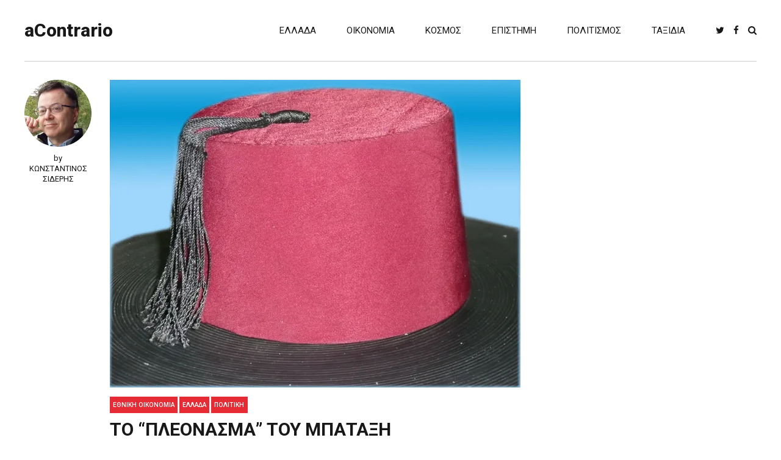

--- FILE ---
content_type: text/html; charset=UTF-8
request_url: https://acontrario.gr/tag/%CF%84%CE%B6%CE%B1%CE%BD%CE%B1%CE%BA%CF%8C%CF%80%CE%BF%CF%85%CE%BB%CE%BF%CF%82/
body_size: 16921
content:
<!DOCTYPE html>
<html lang="el" data-bt-theme="Newstar 1.3.8">
<head>

		<meta charset="UTF-8">
		<meta name="viewport" content="width=device-width, initial-scale=1, maximum-scale=5, user-scalable=yes">
		<meta name="mobile-web-app-capable" content="yes">
		<meta name="apple-mobile-web-app-capable" content="yes">
	<meta name='robots' content='index, follow, max-image-preview:large, max-snippet:-1, max-video-preview:-1' />
<script id="cookieyes" type="text/javascript" src="https://cdn-cookieyes.com/client_data/808a17b53327177f9e49e102/script.js"></script>
	<!-- This site is optimized with the Yoast SEO plugin v26.8 - https://yoast.com/product/yoast-seo-wordpress/ -->
	<title>Τζανακόπουλος Archives - aContrario</title>
	<link rel="canonical" href="https://acontrario.gr/tag/τζανακόπουλος/" />
	<meta property="og:locale" content="el_GR" />
	<meta property="og:type" content="article" />
	<meta property="og:title" content="Τζανακόπουλος Archives - aContrario" />
	<meta property="og:url" content="https://acontrario.gr/tag/τζανακόπουλος/" />
	<meta property="og:site_name" content="aContrario" />
	<meta name="twitter:card" content="summary_large_image" />
	<meta name="twitter:site" content="@aContrariogr" />
	<script type="application/ld+json" class="yoast-schema-graph">{"@context":"https://schema.org","@graph":[{"@type":"CollectionPage","@id":"https://acontrario.gr/tag/%cf%84%ce%b6%ce%b1%ce%bd%ce%b1%ce%ba%cf%8c%cf%80%ce%bf%cf%85%ce%bb%ce%bf%cf%82/","url":"https://acontrario.gr/tag/%cf%84%ce%b6%ce%b1%ce%bd%ce%b1%ce%ba%cf%8c%cf%80%ce%bf%cf%85%ce%bb%ce%bf%cf%82/","name":"Τζανακόπουλος Archives - aContrario","isPartOf":{"@id":"https://acontrario.gr/#website"},"primaryImageOfPage":{"@id":"https://acontrario.gr/tag/%cf%84%ce%b6%ce%b1%ce%bd%ce%b1%ce%ba%cf%8c%cf%80%ce%bf%cf%85%ce%bb%ce%bf%cf%82/#primaryimage"},"image":{"@id":"https://acontrario.gr/tag/%cf%84%ce%b6%ce%b1%ce%bd%ce%b1%ce%ba%cf%8c%cf%80%ce%bf%cf%85%ce%bb%ce%bf%cf%82/#primaryimage"},"thumbnailUrl":"https://i0.wp.com/acontrario.gr/wp-content/uploads/2017/03/Fesi.jpg?fit=673%2C505&ssl=1","breadcrumb":{"@id":"https://acontrario.gr/tag/%cf%84%ce%b6%ce%b1%ce%bd%ce%b1%ce%ba%cf%8c%cf%80%ce%bf%cf%85%ce%bb%ce%bf%cf%82/#breadcrumb"},"inLanguage":"el"},{"@type":"ImageObject","inLanguage":"el","@id":"https://acontrario.gr/tag/%cf%84%ce%b6%ce%b1%ce%bd%ce%b1%ce%ba%cf%8c%cf%80%ce%bf%cf%85%ce%bb%ce%bf%cf%82/#primaryimage","url":"https://i0.wp.com/acontrario.gr/wp-content/uploads/2017/03/Fesi.jpg?fit=673%2C505&ssl=1","contentUrl":"https://i0.wp.com/acontrario.gr/wp-content/uploads/2017/03/Fesi.jpg?fit=673%2C505&ssl=1","width":673,"height":505,"caption":"ΠΗΓΗ ΕΙΚΟΝΑΣ: https://upload.wikimedia.org/wikipedia/commons/thumb/8/82/Kofia_mtarbosh.jpg/200px-Kofia_mtarbosh.jpg"},{"@type":"BreadcrumbList","@id":"https://acontrario.gr/tag/%cf%84%ce%b6%ce%b1%ce%bd%ce%b1%ce%ba%cf%8c%cf%80%ce%bf%cf%85%ce%bb%ce%bf%cf%82/#breadcrumb","itemListElement":[{"@type":"ListItem","position":1,"name":"Home","item":"https://acontrario.gr/"},{"@type":"ListItem","position":2,"name":"Τζανακόπουλος"}]},{"@type":"WebSite","@id":"https://acontrario.gr/#website","url":"https://acontrario.gr/","name":"A Contrario","description":"Η άλλη άποψη","publisher":{"@id":"https://acontrario.gr/#organization"},"potentialAction":[{"@type":"SearchAction","target":{"@type":"EntryPoint","urlTemplate":"https://acontrario.gr/?s={search_term_string}"},"query-input":{"@type":"PropertyValueSpecification","valueRequired":true,"valueName":"search_term_string"}}],"inLanguage":"el"},{"@type":"Organization","@id":"https://acontrario.gr/#organization","name":"aContrario.gr","url":"https://acontrario.gr/","logo":{"@type":"ImageObject","inLanguage":"el","@id":"https://acontrario.gr/#/schema/logo/image/","url":"https://i0.wp.com/acontrario.gr/wp-content/uploads/2017/03/aContrario_Logo320x80.png?fit=320%2C80&ssl=1","contentUrl":"https://i0.wp.com/acontrario.gr/wp-content/uploads/2017/03/aContrario_Logo320x80.png?fit=320%2C80&ssl=1","width":320,"height":80,"caption":"aContrario.gr"},"image":{"@id":"https://acontrario.gr/#/schema/logo/image/"},"sameAs":["https://www.facebook.com/aContrarioGR/","https://x.com/aContrariogr"]}]}</script>
	<!-- / Yoast SEO plugin. -->


<link rel='dns-prefetch' href='//www.googletagmanager.com' />
<link rel='dns-prefetch' href='//fonts.googleapis.com' />
<link rel='preconnect' href='//i0.wp.com' />
<link rel="alternate" type="application/rss+xml" title="Ροή RSS &raquo; aContrario" href="https://acontrario.gr/feed/" />
<link rel="alternate" type="application/rss+xml" title="Ροή Σχολίων &raquo; aContrario" href="https://acontrario.gr/comments/feed/" />
<link rel="alternate" type="application/rss+xml" title="Ετικέτα ροής aContrario &raquo; Τζανακόπουλος" href="https://acontrario.gr/tag/%cf%84%ce%b6%ce%b1%ce%bd%ce%b1%ce%ba%cf%8c%cf%80%ce%bf%cf%85%ce%bb%ce%bf%cf%82/feed/" />
<style id='wp-img-auto-sizes-contain-inline-css' type='text/css'>
img:is([sizes=auto i],[sizes^="auto," i]){contain-intrinsic-size:3000px 1500px}
/*# sourceURL=wp-img-auto-sizes-contain-inline-css */
</style>

<link rel='stylesheet' id='dashicons-css' href='https://acontrario.gr/wp-includes/css/dashicons.min.css?ver=6.9' type='text/css' media='all' />
<link rel='stylesheet' id='post-views-counter-frontend-css' href='https://acontrario.gr/wp-content/plugins/post-views-counter/css/frontend.css?ver=1.7.3' type='text/css' media='all' />
<style id='wp-emoji-styles-inline-css' type='text/css'>

	img.wp-smiley, img.emoji {
		display: inline !important;
		border: none !important;
		box-shadow: none !important;
		height: 1em !important;
		width: 1em !important;
		margin: 0 0.07em !important;
		vertical-align: -0.1em !important;
		background: none !important;
		padding: 0 !important;
	}
/*# sourceURL=wp-emoji-styles-inline-css */
</style>
<link rel='stylesheet' id='wp-block-library-css' href='https://acontrario.gr/wp-includes/css/dist/block-library/style.min.css?ver=6.9' type='text/css' media='all' />
<style id='global-styles-inline-css' type='text/css'>
:root{--wp--preset--aspect-ratio--square: 1;--wp--preset--aspect-ratio--4-3: 4/3;--wp--preset--aspect-ratio--3-4: 3/4;--wp--preset--aspect-ratio--3-2: 3/2;--wp--preset--aspect-ratio--2-3: 2/3;--wp--preset--aspect-ratio--16-9: 16/9;--wp--preset--aspect-ratio--9-16: 9/16;--wp--preset--color--black: #000000;--wp--preset--color--cyan-bluish-gray: #abb8c3;--wp--preset--color--white: #ffffff;--wp--preset--color--pale-pink: #f78da7;--wp--preset--color--vivid-red: #cf2e2e;--wp--preset--color--luminous-vivid-orange: #ff6900;--wp--preset--color--luminous-vivid-amber: #fcb900;--wp--preset--color--light-green-cyan: #7bdcb5;--wp--preset--color--vivid-green-cyan: #00d084;--wp--preset--color--pale-cyan-blue: #8ed1fc;--wp--preset--color--vivid-cyan-blue: #0693e3;--wp--preset--color--vivid-purple: #9b51e0;--wp--preset--gradient--vivid-cyan-blue-to-vivid-purple: linear-gradient(135deg,rgb(6,147,227) 0%,rgb(155,81,224) 100%);--wp--preset--gradient--light-green-cyan-to-vivid-green-cyan: linear-gradient(135deg,rgb(122,220,180) 0%,rgb(0,208,130) 100%);--wp--preset--gradient--luminous-vivid-amber-to-luminous-vivid-orange: linear-gradient(135deg,rgb(252,185,0) 0%,rgb(255,105,0) 100%);--wp--preset--gradient--luminous-vivid-orange-to-vivid-red: linear-gradient(135deg,rgb(255,105,0) 0%,rgb(207,46,46) 100%);--wp--preset--gradient--very-light-gray-to-cyan-bluish-gray: linear-gradient(135deg,rgb(238,238,238) 0%,rgb(169,184,195) 100%);--wp--preset--gradient--cool-to-warm-spectrum: linear-gradient(135deg,rgb(74,234,220) 0%,rgb(151,120,209) 20%,rgb(207,42,186) 40%,rgb(238,44,130) 60%,rgb(251,105,98) 80%,rgb(254,248,76) 100%);--wp--preset--gradient--blush-light-purple: linear-gradient(135deg,rgb(255,206,236) 0%,rgb(152,150,240) 100%);--wp--preset--gradient--blush-bordeaux: linear-gradient(135deg,rgb(254,205,165) 0%,rgb(254,45,45) 50%,rgb(107,0,62) 100%);--wp--preset--gradient--luminous-dusk: linear-gradient(135deg,rgb(255,203,112) 0%,rgb(199,81,192) 50%,rgb(65,88,208) 100%);--wp--preset--gradient--pale-ocean: linear-gradient(135deg,rgb(255,245,203) 0%,rgb(182,227,212) 50%,rgb(51,167,181) 100%);--wp--preset--gradient--electric-grass: linear-gradient(135deg,rgb(202,248,128) 0%,rgb(113,206,126) 100%);--wp--preset--gradient--midnight: linear-gradient(135deg,rgb(2,3,129) 0%,rgb(40,116,252) 100%);--wp--preset--font-size--small: 13px;--wp--preset--font-size--medium: 20px;--wp--preset--font-size--large: 36px;--wp--preset--font-size--x-large: 42px;--wp--preset--spacing--20: 0.44rem;--wp--preset--spacing--30: 0.67rem;--wp--preset--spacing--40: 1rem;--wp--preset--spacing--50: 1.5rem;--wp--preset--spacing--60: 2.25rem;--wp--preset--spacing--70: 3.38rem;--wp--preset--spacing--80: 5.06rem;--wp--preset--shadow--natural: 6px 6px 9px rgba(0, 0, 0, 0.2);--wp--preset--shadow--deep: 12px 12px 50px rgba(0, 0, 0, 0.4);--wp--preset--shadow--sharp: 6px 6px 0px rgba(0, 0, 0, 0.2);--wp--preset--shadow--outlined: 6px 6px 0px -3px rgb(255, 255, 255), 6px 6px rgb(0, 0, 0);--wp--preset--shadow--crisp: 6px 6px 0px rgb(0, 0, 0);}:where(.is-layout-flex){gap: 0.5em;}:where(.is-layout-grid){gap: 0.5em;}body .is-layout-flex{display: flex;}.is-layout-flex{flex-wrap: wrap;align-items: center;}.is-layout-flex > :is(*, div){margin: 0;}body .is-layout-grid{display: grid;}.is-layout-grid > :is(*, div){margin: 0;}:where(.wp-block-columns.is-layout-flex){gap: 2em;}:where(.wp-block-columns.is-layout-grid){gap: 2em;}:where(.wp-block-post-template.is-layout-flex){gap: 1.25em;}:where(.wp-block-post-template.is-layout-grid){gap: 1.25em;}.has-black-color{color: var(--wp--preset--color--black) !important;}.has-cyan-bluish-gray-color{color: var(--wp--preset--color--cyan-bluish-gray) !important;}.has-white-color{color: var(--wp--preset--color--white) !important;}.has-pale-pink-color{color: var(--wp--preset--color--pale-pink) !important;}.has-vivid-red-color{color: var(--wp--preset--color--vivid-red) !important;}.has-luminous-vivid-orange-color{color: var(--wp--preset--color--luminous-vivid-orange) !important;}.has-luminous-vivid-amber-color{color: var(--wp--preset--color--luminous-vivid-amber) !important;}.has-light-green-cyan-color{color: var(--wp--preset--color--light-green-cyan) !important;}.has-vivid-green-cyan-color{color: var(--wp--preset--color--vivid-green-cyan) !important;}.has-pale-cyan-blue-color{color: var(--wp--preset--color--pale-cyan-blue) !important;}.has-vivid-cyan-blue-color{color: var(--wp--preset--color--vivid-cyan-blue) !important;}.has-vivid-purple-color{color: var(--wp--preset--color--vivid-purple) !important;}.has-black-background-color{background-color: var(--wp--preset--color--black) !important;}.has-cyan-bluish-gray-background-color{background-color: var(--wp--preset--color--cyan-bluish-gray) !important;}.has-white-background-color{background-color: var(--wp--preset--color--white) !important;}.has-pale-pink-background-color{background-color: var(--wp--preset--color--pale-pink) !important;}.has-vivid-red-background-color{background-color: var(--wp--preset--color--vivid-red) !important;}.has-luminous-vivid-orange-background-color{background-color: var(--wp--preset--color--luminous-vivid-orange) !important;}.has-luminous-vivid-amber-background-color{background-color: var(--wp--preset--color--luminous-vivid-amber) !important;}.has-light-green-cyan-background-color{background-color: var(--wp--preset--color--light-green-cyan) !important;}.has-vivid-green-cyan-background-color{background-color: var(--wp--preset--color--vivid-green-cyan) !important;}.has-pale-cyan-blue-background-color{background-color: var(--wp--preset--color--pale-cyan-blue) !important;}.has-vivid-cyan-blue-background-color{background-color: var(--wp--preset--color--vivid-cyan-blue) !important;}.has-vivid-purple-background-color{background-color: var(--wp--preset--color--vivid-purple) !important;}.has-black-border-color{border-color: var(--wp--preset--color--black) !important;}.has-cyan-bluish-gray-border-color{border-color: var(--wp--preset--color--cyan-bluish-gray) !important;}.has-white-border-color{border-color: var(--wp--preset--color--white) !important;}.has-pale-pink-border-color{border-color: var(--wp--preset--color--pale-pink) !important;}.has-vivid-red-border-color{border-color: var(--wp--preset--color--vivid-red) !important;}.has-luminous-vivid-orange-border-color{border-color: var(--wp--preset--color--luminous-vivid-orange) !important;}.has-luminous-vivid-amber-border-color{border-color: var(--wp--preset--color--luminous-vivid-amber) !important;}.has-light-green-cyan-border-color{border-color: var(--wp--preset--color--light-green-cyan) !important;}.has-vivid-green-cyan-border-color{border-color: var(--wp--preset--color--vivid-green-cyan) !important;}.has-pale-cyan-blue-border-color{border-color: var(--wp--preset--color--pale-cyan-blue) !important;}.has-vivid-cyan-blue-border-color{border-color: var(--wp--preset--color--vivid-cyan-blue) !important;}.has-vivid-purple-border-color{border-color: var(--wp--preset--color--vivid-purple) !important;}.has-vivid-cyan-blue-to-vivid-purple-gradient-background{background: var(--wp--preset--gradient--vivid-cyan-blue-to-vivid-purple) !important;}.has-light-green-cyan-to-vivid-green-cyan-gradient-background{background: var(--wp--preset--gradient--light-green-cyan-to-vivid-green-cyan) !important;}.has-luminous-vivid-amber-to-luminous-vivid-orange-gradient-background{background: var(--wp--preset--gradient--luminous-vivid-amber-to-luminous-vivid-orange) !important;}.has-luminous-vivid-orange-to-vivid-red-gradient-background{background: var(--wp--preset--gradient--luminous-vivid-orange-to-vivid-red) !important;}.has-very-light-gray-to-cyan-bluish-gray-gradient-background{background: var(--wp--preset--gradient--very-light-gray-to-cyan-bluish-gray) !important;}.has-cool-to-warm-spectrum-gradient-background{background: var(--wp--preset--gradient--cool-to-warm-spectrum) !important;}.has-blush-light-purple-gradient-background{background: var(--wp--preset--gradient--blush-light-purple) !important;}.has-blush-bordeaux-gradient-background{background: var(--wp--preset--gradient--blush-bordeaux) !important;}.has-luminous-dusk-gradient-background{background: var(--wp--preset--gradient--luminous-dusk) !important;}.has-pale-ocean-gradient-background{background: var(--wp--preset--gradient--pale-ocean) !important;}.has-electric-grass-gradient-background{background: var(--wp--preset--gradient--electric-grass) !important;}.has-midnight-gradient-background{background: var(--wp--preset--gradient--midnight) !important;}.has-small-font-size{font-size: var(--wp--preset--font-size--small) !important;}.has-medium-font-size{font-size: var(--wp--preset--font-size--medium) !important;}.has-large-font-size{font-size: var(--wp--preset--font-size--large) !important;}.has-x-large-font-size{font-size: var(--wp--preset--font-size--x-large) !important;}
/*# sourceURL=global-styles-inline-css */
</style>

<style id='classic-theme-styles-inline-css' type='text/css'>
/*! This file is auto-generated */
.wp-block-button__link{color:#fff;background-color:#32373c;border-radius:9999px;box-shadow:none;text-decoration:none;padding:calc(.667em + 2px) calc(1.333em + 2px);font-size:1.125em}.wp-block-file__button{background:#32373c;color:#fff;text-decoration:none}
/*# sourceURL=/wp-includes/css/classic-themes.min.css */
</style>
<link rel='stylesheet' id='bt_bb_content_elements-css' href='https://acontrario.gr/wp-content/plugins/bold-page-builder/css/front_end/content_elements.crush.css?ver=5.6.3' type='text/css' media='all' />
<style id='bt_bb_content_elements-inline-css' type='text/css'>
.bt_bb_color_scheme_1.bt_bb_button.bt_bb_style_filled a {box-shadow:0 0 0 3em #191919 inset;color:#ffffff;}.bt_bb_color_scheme_1.bt_bb_button.bt_bb_style_filled a:hover {box-shadow:0 0 0 2px #191919 inset;background-color:#ffffff;color:#191919;}.bt_bb_color_scheme_1.bt_bb_button.bt_bb_style_outline a {box-shadow:0 0 0 2px #ffffff inset;color:#ffffff;background-color:transparent;}.bt_bb_color_scheme_1.bt_bb_button.bt_bb_style_special_outline a {box-shadow:0 0 0 2px #ffffff inset;color:#191919;background-color:transparent;}.bt_bb_color_scheme_1.bt_bb_button.bt_bb_style_special_outline a:hover {box-shadow:0 0 0 3em #ffffff inset;color:#191919;} .bt_bb_color_scheme_1.bt_bb_price_list .bt_bb_price_list_price {color:#191919;}.bt_bb_color_scheme_1.bt_bb_price_list.bt_bb_highlighted_style {border-color:#191919 !important;} .bt_bb_color_scheme_1.bt_bb_weather {color:#ffffff;}
.bt_bb_color_scheme_2.bt_bb_button.bt_bb_style_filled a {box-shadow:0 0 0 3em #ffffff inset;color:#191919;}.bt_bb_color_scheme_2.bt_bb_button.bt_bb_style_filled a:hover {box-shadow:0 0 0 2px #ffffff inset;background-color:#191919;color:#ffffff;}.bt_bb_color_scheme_2.bt_bb_button.bt_bb_style_outline a {box-shadow:0 0 0 2px #191919 inset;color:#191919;background-color:transparent;}.bt_bb_color_scheme_2.bt_bb_button.bt_bb_style_special_outline a {box-shadow:0 0 0 2px #191919 inset;color:#ffffff;background-color:transparent;}.bt_bb_color_scheme_2.bt_bb_button.bt_bb_style_special_outline a:hover {box-shadow:0 0 0 3em #191919 inset;color:#ffffff;} .bt_bb_color_scheme_2.bt_bb_price_list .bt_bb_price_list_price {color:#ffffff;}.bt_bb_color_scheme_2.bt_bb_price_list.bt_bb_highlighted_style {border-color:#ffffff !important;} .bt_bb_color_scheme_2.bt_bb_weather {color:#191919;}
.bt_bb_color_scheme_3.bt_bb_button.bt_bb_style_filled a {box-shadow:0 0 0 3em #191919 inset;color:#E62B34;}.bt_bb_color_scheme_3.bt_bb_button.bt_bb_style_filled a:hover {box-shadow:0 0 0 2px #191919 inset;background-color:#E62B34;color:#191919;}.bt_bb_color_scheme_3.bt_bb_button.bt_bb_style_outline a {box-shadow:0 0 0 2px #E62B34 inset;color:#E62B34;background-color:transparent;}.bt_bb_color_scheme_3.bt_bb_button.bt_bb_style_special_outline a {box-shadow:0 0 0 2px #E62B34 inset;color:#191919;background-color:transparent;}.bt_bb_color_scheme_3.bt_bb_button.bt_bb_style_special_outline a:hover {box-shadow:0 0 0 3em #E62B34 inset;color:#191919;} .bt_bb_color_scheme_3.bt_bb_price_list .bt_bb_price_list_price {color:#191919;}.bt_bb_color_scheme_3.bt_bb_price_list.bt_bb_highlighted_style {border-color:#191919 !important;} .bt_bb_color_scheme_3.bt_bb_weather {color:#E62B34;}
.bt_bb_color_scheme_4.bt_bb_button.bt_bb_style_filled a {box-shadow:0 0 0 3em #ffffff inset;color:#E62B34;}.bt_bb_color_scheme_4.bt_bb_button.bt_bb_style_filled a:hover {box-shadow:0 0 0 2px #ffffff inset;background-color:#E62B34;color:#ffffff;}.bt_bb_color_scheme_4.bt_bb_button.bt_bb_style_outline a {box-shadow:0 0 0 2px #E62B34 inset;color:#E62B34;background-color:transparent;}.bt_bb_color_scheme_4.bt_bb_button.bt_bb_style_special_outline a {box-shadow:0 0 0 2px #E62B34 inset;color:#ffffff;background-color:transparent;}.bt_bb_color_scheme_4.bt_bb_button.bt_bb_style_special_outline a:hover {box-shadow:0 0 0 3em #E62B34 inset;color:#ffffff;} .bt_bb_color_scheme_4.bt_bb_price_list .bt_bb_price_list_price {color:#ffffff;}.bt_bb_color_scheme_4.bt_bb_price_list.bt_bb_highlighted_style {border-color:#ffffff !important;} .bt_bb_color_scheme_4.bt_bb_weather {color:#E62B34;}
.bt_bb_color_scheme_5.bt_bb_button.bt_bb_style_filled a {box-shadow:0 0 0 3em #E62B34 inset;color:#191919;}.bt_bb_color_scheme_5.bt_bb_button.bt_bb_style_filled a:hover {box-shadow:0 0 0 2px #E62B34 inset;background-color:#191919;color:#E62B34;}.bt_bb_color_scheme_5.bt_bb_button.bt_bb_style_outline a {box-shadow:0 0 0 2px #191919 inset;color:#191919;background-color:transparent;}.bt_bb_color_scheme_5.bt_bb_button.bt_bb_style_special_outline a {box-shadow:0 0 0 2px #191919 inset;color:#E62B34;background-color:transparent;}.bt_bb_color_scheme_5.bt_bb_button.bt_bb_style_special_outline a:hover {box-shadow:0 0 0 3em #191919 inset;color:#E62B34;} .bt_bb_color_scheme_5.bt_bb_price_list .bt_bb_price_list_price {color:#E62B34;}.bt_bb_color_scheme_5.bt_bb_price_list.bt_bb_highlighted_style {border-color:#E62B34 !important;} .bt_bb_color_scheme_5.bt_bb_weather {color:#191919;}
.bt_bb_color_scheme_6.bt_bb_button.bt_bb_style_filled a {box-shadow:0 0 0 3em #E62B34 inset;color:#ffffff;}.bt_bb_color_scheme_6.bt_bb_button.bt_bb_style_filled a:hover {box-shadow:0 0 0 2px #E62B34 inset;background-color:#ffffff;color:#E62B34;}.bt_bb_color_scheme_6.bt_bb_button.bt_bb_style_outline a {box-shadow:0 0 0 2px #ffffff inset;color:#ffffff;background-color:transparent;}.bt_bb_color_scheme_6.bt_bb_button.bt_bb_style_special_outline a {box-shadow:0 0 0 2px #ffffff inset;color:#E62B34;background-color:transparent;}.bt_bb_color_scheme_6.bt_bb_button.bt_bb_style_special_outline a:hover {box-shadow:0 0 0 3em #ffffff inset;color:#E62B34;} .bt_bb_color_scheme_6.bt_bb_price_list .bt_bb_price_list_price {color:#E62B34;}.bt_bb_color_scheme_6.bt_bb_price_list.bt_bb_highlighted_style {border-color:#E62B34 !important;} .bt_bb_color_scheme_6.bt_bb_weather {color:#ffffff;}
.bt_bb_color_scheme_7.bt_bb_button.bt_bb_style_filled a {box-shadow:0 0 0 3em #191919 inset;color:#adadad;}.bt_bb_color_scheme_7.bt_bb_button.bt_bb_style_filled a:hover {box-shadow:0 0 0 2px #191919 inset;background-color:#adadad;color:#191919;}.bt_bb_color_scheme_7.bt_bb_button.bt_bb_style_outline a {box-shadow:0 0 0 2px #adadad inset;color:#adadad;background-color:transparent;}.bt_bb_color_scheme_7.bt_bb_button.bt_bb_style_special_outline a {box-shadow:0 0 0 2px #adadad inset;color:#191919;background-color:transparent;}.bt_bb_color_scheme_7.bt_bb_button.bt_bb_style_special_outline a:hover {box-shadow:0 0 0 3em #adadad inset;color:#191919;} .bt_bb_color_scheme_7.bt_bb_price_list .bt_bb_price_list_price {color:#191919;}.bt_bb_color_scheme_7.bt_bb_price_list.bt_bb_highlighted_style {border-color:#191919 !important;} .bt_bb_color_scheme_7.bt_bb_weather {color:#adadad;}
.bt_bb_color_scheme_8.bt_bb_button.bt_bb_style_filled a {box-shadow:0 0 0 3em #ffffff inset;color:#adadad;}.bt_bb_color_scheme_8.bt_bb_button.bt_bb_style_filled a:hover {box-shadow:0 0 0 2px #ffffff inset;background-color:#adadad;color:#ffffff;}.bt_bb_color_scheme_8.bt_bb_button.bt_bb_style_outline a {box-shadow:0 0 0 2px #adadad inset;color:#adadad;background-color:transparent;}.bt_bb_color_scheme_8.bt_bb_button.bt_bb_style_special_outline a {box-shadow:0 0 0 2px #adadad inset;color:#ffffff;background-color:transparent;}.bt_bb_color_scheme_8.bt_bb_button.bt_bb_style_special_outline a:hover {box-shadow:0 0 0 3em #adadad inset;color:#ffffff;} .bt_bb_color_scheme_8.bt_bb_price_list .bt_bb_price_list_price {color:#ffffff;}.bt_bb_color_scheme_8.bt_bb_price_list.bt_bb_highlighted_style {border-color:#ffffff !important;} .bt_bb_color_scheme_8.bt_bb_weather {color:#adadad;}
.bt_bb_color_scheme_9.bt_bb_button.bt_bb_style_filled a {box-shadow:0 0 0 3em #adadad inset;color:#191919;}.bt_bb_color_scheme_9.bt_bb_button.bt_bb_style_filled a:hover {box-shadow:0 0 0 2px #adadad inset;background-color:#191919;color:#adadad;}.bt_bb_color_scheme_9.bt_bb_button.bt_bb_style_outline a {box-shadow:0 0 0 2px #191919 inset;color:#191919;background-color:transparent;}.bt_bb_color_scheme_9.bt_bb_button.bt_bb_style_special_outline a {box-shadow:0 0 0 2px #191919 inset;color:#adadad;background-color:transparent;}.bt_bb_color_scheme_9.bt_bb_button.bt_bb_style_special_outline a:hover {box-shadow:0 0 0 3em #191919 inset;color:#adadad;} .bt_bb_color_scheme_9.bt_bb_price_list .bt_bb_price_list_price {color:#adadad;}.bt_bb_color_scheme_9.bt_bb_price_list.bt_bb_highlighted_style {border-color:#adadad !important;} .bt_bb_color_scheme_9.bt_bb_weather {color:#191919;}
.bt_bb_color_scheme_10.bt_bb_button.bt_bb_style_filled a {box-shadow:0 0 0 3em #adadad inset;color:#ffffff;}.bt_bb_color_scheme_10.bt_bb_button.bt_bb_style_filled a:hover {box-shadow:0 0 0 2px #adadad inset;background-color:#ffffff;color:#adadad;}.bt_bb_color_scheme_10.bt_bb_button.bt_bb_style_outline a {box-shadow:0 0 0 2px #ffffff inset;color:#ffffff;background-color:transparent;}.bt_bb_color_scheme_10.bt_bb_button.bt_bb_style_special_outline a {box-shadow:0 0 0 2px #ffffff inset;color:#adadad;background-color:transparent;}.bt_bb_color_scheme_10.bt_bb_button.bt_bb_style_special_outline a:hover {box-shadow:0 0 0 3em #ffffff inset;color:#adadad;} .bt_bb_color_scheme_10.bt_bb_price_list .bt_bb_price_list_price {color:#adadad;}.bt_bb_color_scheme_10.bt_bb_price_list.bt_bb_highlighted_style {border-color:#adadad !important;} .bt_bb_color_scheme_10.bt_bb_weather {color:#ffffff;}
.bt_bb_color_scheme_11.bt_bb_button.bt_bb_style_filled a {box-shadow:0 0 0 3em #efefef inset;color:#181818;}.bt_bb_color_scheme_11.bt_bb_button.bt_bb_style_filled a:hover {box-shadow:0 0 0 2px #efefef inset;background-color:#181818;color:#efefef;}.bt_bb_color_scheme_11.bt_bb_button.bt_bb_style_outline a {box-shadow:0 0 0 2px #181818 inset;color:#181818;background-color:transparent;}.bt_bb_color_scheme_11.bt_bb_button.bt_bb_style_special_outline a {box-shadow:0 0 0 2px #181818 inset;color:#efefef;background-color:transparent;}.bt_bb_color_scheme_11.bt_bb_button.bt_bb_style_special_outline a:hover {box-shadow:0 0 0 3em #181818 inset;color:#efefef;} .bt_bb_color_scheme_11.bt_bb_price_list .bt_bb_price_list_price {color:#efefef;}.bt_bb_color_scheme_11.bt_bb_price_list.bt_bb_highlighted_style {border-color:#efefef !important;} .bt_bb_color_scheme_11.bt_bb_weather {color:#181818;}
.bt_bb_color_scheme_12.bt_bb_button.bt_bb_style_filled a {box-shadow:0 0 0 3em #333333 inset;color:#ffffff;}.bt_bb_color_scheme_12.bt_bb_button.bt_bb_style_filled a:hover {box-shadow:0 0 0 2px #333333 inset;background-color:#ffffff;color:#333333;}.bt_bb_color_scheme_12.bt_bb_button.bt_bb_style_outline a {box-shadow:0 0 0 2px #ffffff inset;color:#ffffff;background-color:transparent;}.bt_bb_color_scheme_12.bt_bb_button.bt_bb_style_special_outline a {box-shadow:0 0 0 2px #ffffff inset;color:#333333;background-color:transparent;}.bt_bb_color_scheme_12.bt_bb_button.bt_bb_style_special_outline a:hover {box-shadow:0 0 0 3em #ffffff inset;color:#333333;} .bt_bb_color_scheme_12.bt_bb_price_list .bt_bb_price_list_price {color:#333333;}.bt_bb_color_scheme_12.bt_bb_price_list.bt_bb_highlighted_style {border-color:#333333 !important;} .bt_bb_color_scheme_12.bt_bb_weather {color:#ffffff;}
.bt_bb_color_scheme_13.bt_bb_button.bt_bb_style_filled a {box-shadow:0 0 0 3em #fff inset;color:#000;}.bt_bb_color_scheme_13.bt_bb_button.bt_bb_style_filled a:hover {box-shadow:0 0 0 2px #fff inset;background-color:#000;color:#fff;}.bt_bb_color_scheme_13.bt_bb_button.bt_bb_style_outline a {box-shadow:0 0 0 2px #000 inset;color:#000;background-color:transparent;}.bt_bb_color_scheme_13.bt_bb_button.bt_bb_style_special_outline a {box-shadow:0 0 0 2px #000 inset;color:#fff;background-color:transparent;}.bt_bb_color_scheme_13.bt_bb_button.bt_bb_style_special_outline a:hover {box-shadow:0 0 0 3em #000 inset;color:#fff;} .bt_bb_color_scheme_13.bt_bb_price_list .bt_bb_price_list_price {color:#fff;}.bt_bb_color_scheme_13.bt_bb_price_list.bt_bb_highlighted_style {border-color:#fff !important;} .bt_bb_color_scheme_13.bt_bb_weather {color:#000;}
.bt_bb_color_scheme_14.bt_bb_button.bt_bb_style_filled a {box-shadow:0 0 0 3em #000 inset;color:#fff;}.bt_bb_color_scheme_14.bt_bb_button.bt_bb_style_filled a:hover {box-shadow:0 0 0 2px #000 inset;background-color:#fff;color:#000;}.bt_bb_color_scheme_14.bt_bb_button.bt_bb_style_outline a {box-shadow:0 0 0 2px #fff inset;color:#fff;background-color:transparent;}.bt_bb_color_scheme_14.bt_bb_button.bt_bb_style_special_outline a {box-shadow:0 0 0 2px #fff inset;color:#000;background-color:transparent;}.bt_bb_color_scheme_14.bt_bb_button.bt_bb_style_special_outline a:hover {box-shadow:0 0 0 3em #fff inset;color:#000;} .bt_bb_color_scheme_14.bt_bb_price_list .bt_bb_price_list_price {color:#000;}.bt_bb_color_scheme_14.bt_bb_price_list.bt_bb_highlighted_style {border-color:#000 !important;} .bt_bb_color_scheme_14.bt_bb_weather {color:#fff;}
/*# sourceURL=bt_bb_content_elements-inline-css */
</style>
<link rel='stylesheet' id='bt_bb_slick-css' href='https://acontrario.gr/wp-content/plugins/bold-page-builder/slick/slick.css?ver=5.6.3' type='text/css' media='all' />
<link rel='stylesheet' id='ppress-frontend-css' href='https://acontrario.gr/wp-content/plugins/wp-user-avatar/assets/css/frontend.min.css?ver=4.16.9' type='text/css' media='all' />
<link rel='stylesheet' id='ppress-flatpickr-css' href='https://acontrario.gr/wp-content/plugins/wp-user-avatar/assets/flatpickr/flatpickr.min.css?ver=4.16.9' type='text/css' media='all' />
<link rel='stylesheet' id='ppress-select2-css' href='https://acontrario.gr/wp-content/plugins/wp-user-avatar/assets/select2/select2.min.css?ver=6.9' type='text/css' media='all' />
<link rel='stylesheet' id='newstar-style-css' href='https://acontrario.gr/wp-content/themes/newstar/style.css?ver=6.9' type='text/css' media='screen' />
<style id='newstar-style-inline-css' type='text/css'>
select, input{font-family: "Roboto";} input:not([type='checkbox']):not([type='radio']):not([type='submit']):focus, textarea:focus, .fancy-select .trigger.open{-webkit-box-shadow: 0 0 4px 0 #E62B34; box-shadow: 0 0 4px 0 #E62B34;} .btContent a{color: #E62B34;} a:hover{ color: #E62B34;} .btText a{color: #E62B34;} body{font-family: "Roboto",Arial,sans-serif;} h1, h2, h3, h4, h5, h6{font-family: "Roboto";} blockquote{ font-family: "Roboto";} .btContentHolder table thead th{ background-color: #E62B34;} .btAccentDarkHeader .btPreloader .animation > div:first-child, .btLightAccentHeader .btPreloader .animation > div:first-child, .btTransparentLightHeader .btPreloader .animation > div:first-child{ background-color: #E62B34;} .btPreloader .animation .preloaderLogo{height: 100px;} .btPageHeadline:not(.btDarkSkin) .bt_bb_headline_content{color: #E62B34;} .btNoSearchResults .bt_bb_port #searchform input[type='submit']{ font-family: "Roboto"; -webkit-box-shadow: 0 0 0 3em #E62B34 inset; box-shadow: 0 0 0 3em #E62B34 inset;} .btNoSearchResults .bt_bb_port #searchform input[type='submit']:hover{ -webkit-box-shadow: 0 0 0 1px #E62B34 inset; box-shadow: 0 0 0 1px #E62B34 inset; color: #E62B34;} .mainHeader{ font-family: "Roboto";} .mainHeader a:hover{color: #E62B34;} .menuPort{font-family: "Roboto";} .menuPort nav ul li > a:hover{color: #E62B34;} .menuPort nav > ul > li > a{line-height: 100px;} .btTextLogo{font-family: "Roboto"; line-height: 100px;} .btLogoArea .logo img{height: 100px;} .btTransparentDarkHeader .btHorizontalMenuTrigger:hover .bt_bb_icon:before, .btTransparentLightHeader .btHorizontalMenuTrigger:hover .bt_bb_icon:before, .btAccentLightHeader .btHorizontalMenuTrigger:hover .bt_bb_icon:before, .btAccentDarkHeader .btHorizontalMenuTrigger:hover .bt_bb_icon:before, .btLightDarkHeader .btHorizontalMenuTrigger:hover .bt_bb_icon:before, .btHasAltLogo.btStickyHeaderActive .btHorizontalMenuTrigger:hover .bt_bb_icon:before, .btTransparentDarkHeader .btHorizontalMenuTrigger:hover .bt_bb_icon:after, .btTransparentLightHeader .btHorizontalMenuTrigger:hover .bt_bb_icon:after, .btAccentLightHeader .btHorizontalMenuTrigger:hover .bt_bb_icon:after, .btAccentDarkHeader .btHorizontalMenuTrigger:hover .bt_bb_icon:after, .btLightDarkHeader .btHorizontalMenuTrigger:hover .bt_bb_icon:after, .btHasAltLogo.btStickyHeaderActive .btHorizontalMenuTrigger:hover .bt_bb_icon:after{border-top-color: #E62B34;} .btTransparentDarkHeader .btHorizontalMenuTrigger:hover .bt_bb_icon .bt_bb_icon_holder:before, .btTransparentLightHeader .btHorizontalMenuTrigger:hover .bt_bb_icon .bt_bb_icon_holder:before, .btAccentLightHeader .btHorizontalMenuTrigger:hover .bt_bb_icon .bt_bb_icon_holder:before, .btAccentDarkHeader .btHorizontalMenuTrigger:hover .bt_bb_icon .bt_bb_icon_holder:before, .btLightDarkHeader .btHorizontalMenuTrigger:hover .bt_bb_icon .bt_bb_icon_holder:before, .btHasAltLogo.btStickyHeaderActive .btHorizontalMenuTrigger:hover .bt_bb_icon .bt_bb_icon_holder:before{border-top-color: #E62B34;} .btMenuHorizontal .menuPort nav > ul > li.current-menu-ancestor > a:after, .btMenuHorizontal .menuPort nav > ul > li.current-menu-item > a:after{ background-color: #E62B34;} .btMenuHorizontal .menuPort nav > ul > li.current-menu-ancestor li.current-menu-ancestor > a, .btMenuHorizontal .menuPort nav > ul > li.current-menu-ancestor li.current-menu-item > a, .btMenuHorizontal .menuPort nav > ul > li.current-menu-item li.current-menu-ancestor > a, .btMenuHorizontal .menuPort nav > ul > li.current-menu-item li.current-menu-item > a{color: #E62B34;} .btMenuHorizontal .menuPort ul ul li > a:hover{color: #E62B34;} body.btMenuHorizontal .subToggler{ line-height: 100px;} .btMenuHorizontal .menuPort > nav > ul > li > ul li > a:not(.btEmptyElement):hover{-webkit-box-shadow: inset 5px 0 0 0 #E62B34; box-shadow: inset 5px 0 0 0 #E62B34;} .btMenuHorizontal .topBarInMenu{ height: 100px;} .btAccentLightHeader .btBelowLogoArea, .btAccentLightHeader .topBar{background-color: #E62B34;} .btAccentLightHeader .btBelowLogoArea a:hover, .btAccentLightHeader .topBar a:hover{color: #adadad;} .btAccentDarkHeader .mainHeader, .btAccentDarkHeader .btVerticalHeaderTop{background-color: #E62B34;} .btAccentDarkHeader .btBelowLogoArea a:hover, .btAccentDarkHeader .topBar a:hover{color: #adadad;} .btLightAccentHeader .btLogoArea, .btLightAccentHeader .btVerticalHeaderTop{background-color: #E62B34;} .btLightAccentHeader.btMenuHorizontal.btBelowMenu .mainHeader .btLogoArea{background-color: #E62B34;} .btTransparentDarkHeader .btVerticalMenuTrigger:hover .bt_bb_icon:before, .btTransparentLightHeader .btVerticalMenuTrigger:hover .bt_bb_icon:before, .btAccentLightHeader .btVerticalMenuTrigger:hover .bt_bb_icon:before, .btAccentDarkHeader .btVerticalMenuTrigger:hover .bt_bb_icon:before, .btLightDarkHeader .btVerticalMenuTrigger:hover .bt_bb_icon:before, .btHasAltLogo.btStickyHeaderActive .btVerticalMenuTrigger:hover .bt_bb_icon:before, .btTransparentDarkHeader .btVerticalMenuTrigger:hover .bt_bb_icon:after, .btTransparentLightHeader .btVerticalMenuTrigger:hover .bt_bb_icon:after, .btAccentLightHeader .btVerticalMenuTrigger:hover .bt_bb_icon:after, .btAccentDarkHeader .btVerticalMenuTrigger:hover .bt_bb_icon:after, .btLightDarkHeader .btVerticalMenuTrigger:hover .bt_bb_icon:after, .btHasAltLogo.btStickyHeaderActive .btVerticalMenuTrigger:hover .bt_bb_icon:after{border-top-color: #E62B34;} .btTransparentDarkHeader .btVerticalMenuTrigger:hover .bt_bb_icon .bt_bb_icon_holder:before, .btTransparentLightHeader .btVerticalMenuTrigger:hover .bt_bb_icon .bt_bb_icon_holder:before, .btAccentLightHeader .btVerticalMenuTrigger:hover .bt_bb_icon .bt_bb_icon_holder:before, .btAccentDarkHeader .btVerticalMenuTrigger:hover .bt_bb_icon .bt_bb_icon_holder:before, .btLightDarkHeader .btVerticalMenuTrigger:hover .bt_bb_icon .bt_bb_icon_holder:before, .btHasAltLogo.btStickyHeaderActive .btVerticalMenuTrigger:hover .bt_bb_icon .bt_bb_icon_holder:before{border-top-color: #E62B34;} .btMenuVertical .mainHeader .btCloseVertical:before:hover{color: #E62B34;} .btMenuHorizontal .topBarInLogoArea{ height: 100px;} .btMenuHorizontal .topBarInLogoArea .topBarInLogoAreaCell{border: 0 solid #E62B34;} .btMenuVertical .menuPort nav:not(.rightNav):before, .btMenuVertical .menuPort nav:not(.leftNav):after{ background: #E62B34;} .btDarkSkin .btSiteFooterCopyMenu .port:before, .btLightSkin .btDarkSkin .btSiteFooterCopyMenu .port:before, .btDarkSkin.btLightSkin .btDarkSkin .btSiteFooterCopyMenu .port:before{background-color: #E62B34;} .btArticleHeadline .bt_bb_headline .bt_bb_headline_content a:hover{color: #E62B34;} .btPostSingleItemStandard .btArticleContentInnerInner{font-family: "Roboto";} .btPostEnlargeFirstLetter.single .btPostSingleItemStandard .btArticleContentInnerInner .bt_bb_wrapper > p:first-child:first-letter{ color: #E62B34;} .btArticleSuperMeta dl dt{ color: #E62B34;} .btMediaBox.btQuote:before, .btMediaBox.btLink:before{ background-color: #E62B34;} .articleSideGutter .asgItem.title a:hover{color: #E62B34;} .btShareMetaRow{ font-family: Roboto;} .btPostListColumns .btArticleContentHolder .btArticleContentInnerInner, .btPostSingleItemColumns .btArticleContentHolder .btArticleContentInnerInner{font-family: "Roboto";} .sticky.btArticleListItem .btArticleHeadline h1 .bt_bb_headline_content span a:after, .sticky.btArticleListItem .btArticleHeadline h2 .bt_bb_headline_content span a:after, .sticky.btArticleListItem .btArticleHeadline h3 .bt_bb_headline_content span a:after, .sticky.btArticleListItem .btArticleHeadline h4 .bt_bb_headline_content span a:after, .sticky.btArticleListItem .btArticleHeadline h5 .bt_bb_headline_content span a:after, .sticky.btArticleListItem .btArticleHeadline h6 .bt_bb_headline_content span a:after, .sticky.btArticleListItem .btArticleHeadline h7 .bt_bb_headline_content span a:after, .sticky.btArticleListItem .btArticleHeadline h8 .bt_bb_headline_content span a:after{ color: #E62B34;} .post-password-form p:first-child{color: #adadad;} .post-password-form p:nth-child(2) input[type="submit"]{ background: #E62B34;} .btPagination{font-family: "Roboto";} .btPagination .paging a:hover{color: #E62B34;} .btPagination .paging a:hover:after{border-color: #E62B34; color: #E62B34;} .btPrevNextNav{ font-family: "Roboto";} .btPrevNextNav .btPrevNext .btPrevNextItem .btPrevNextTitle{font-family: "Roboto";} .btPrevNextNav .btPrevNext .btPrevNextItem .btPrevNextDir{font-family: "Roboto";} .btPrevNextNav .btPrevNext:hover .btPrevNextTitle{color: #E62B34;} .btLinkPages a span{ -webkit-box-shadow: 0 0 0 2em #E62B34 inset; box-shadow: 0 0 0 2em #E62B34 inset;} .btLinkPages a:hover span{-webkit-box-shadow: 0 0 0 1px #E62B34 inset; box-shadow: 0 0 0 1px #E62B34 inset; color: #E62B34;} .btLinkPages > span{ color: #E62B34; -webkit-box-shadow: 0 0 0 1px #E62B34 inset; box-shadow: 0 0 0 1px #E62B34 inset;} .btArticleCategories a.btArticleCategory{color: #E62B34;} .btHightlightCategories .btArticleCategories a.btArticleCategory{background-color: #E62B34;} .comment-awaiting-moderation{color: #E62B34;} a#cancel-comment-reply-link{ color: #E62B34;} a#cancel-comment-reply-link:hover{color: #adadad;} .btCommentSubmit{ -webkit-box-shadow: 0 0 0 2em #E62B34 inset; box-shadow: 0 0 0 2em #E62B34 inset;} .btCommentSubmit:hover{-webkit-box-shadow: 0 0 0 2px #E62B34 inset; box-shadow: 0 0 0 2px #E62B34 inset; color: #E62B34;} .btSiteFooterWidgets .btBox > h4, .btSiteFooterWidgets .btCustomMenu > h4, .btSiteFooterWidgets .btTopBox > h4{ font-family: Roboto; color: #E62B34;} .btSidebar .btBox > h4, .btSidebar .btCustomMenu > h4, .btSidebar .btTopBox > h4{ font-family: Roboto;} body:not(.btNoDashInSidebar) .btBox > h4:after, body:not(.btNoDashInSidebar) .btCustomMenu > h4:after, body:not(.btNoDashInSidebar) .btTopBox > h4:after{ border-bottom: 3px solid #E62B34;} .btBox ul li.menu-item-object-post_tag a, .btCustomMenu ul li.menu-item-object-post_tag a, .btTopBox ul li.menu-item-object-post_tag a{-webkit-box-shadow: 0 0 0 2px #E62B34 inset; box-shadow: 0 0 0 2px #E62B34 inset;} .btBox ul li.menu-item-object-post_tag a:hover, .btCustomMenu ul li.menu-item-object-post_tag a:hover, .btTopBox ul li.menu-item-object-post_tag a:hover{-webkit-box-shadow: 0 0 0 2em #E62B34 inset; box-shadow: 0 0 0 2em #E62B34 inset;} .btBox ul li.current-menu-item > a, .btCustomMenu ul li.current-menu-item > a, .btTopBox ul li.current-menu-item > a{color: #E62B34;} .widget_calendar table caption{background: #E62B34;} .btBox.widget_newstar_recent_posts .btImageTextWidgetText .bt_bb_headline .bt_bb_headline_content a:hover{color: #E62B34;} .widget_rss li a.rsswidget{font-family: "Roboto";} .fancy-select ul.options li:hover{color: #E62B34;} .widget_shopping_cart .total{ font-family: "Roboto";} .widget_shopping_cart .buttons .button{ background: #E62B34;} .widget_shopping_cart .widget_shopping_cart_content .mini_cart_item .ppRemove a.remove{ background-color: #E62B34;} .widget_shopping_cart .widget_shopping_cart_content .mini_cart_item .ppRemove a.remove:hover{background-color: #adadad;} .menuPort .widget_shopping_cart .widget_shopping_cart_content .btCartWidgetIcon span.cart-contents, .topTools .widget_shopping_cart .widget_shopping_cart_content .btCartWidgetIcon span.cart-contents, .topBarInLogoArea .widget_shopping_cart .widget_shopping_cart_content .btCartWidgetIcon span.cart-contents{ background-color: #adadad; font: normal 10px/1 Roboto;} .btMenuVertical .menuPort .widget_shopping_cart .widget_shopping_cart_content .btCartWidgetInnerContent .verticalMenuCartToggler, .btMenuVertical .topTools .widget_shopping_cart .widget_shopping_cart_content .btCartWidgetInnerContent .verticalMenuCartToggler, .btMenuVertical .topBarInLogoArea .widget_shopping_cart .widget_shopping_cart_content .btCartWidgetInnerContent .verticalMenuCartToggler{ background-color: #E62B34;} .widget_recent_reviews{font-family: "Roboto";} .widget_price_filter .price_slider_wrapper .ui-slider .ui-slider-handle{ background-color: #E62B34;} .btBox .tagcloud a, .btTags ul a{ -webkit-box-shadow: 0 0 0 2px #E62B34 inset; box-shadow: 0 0 0 2px #E62B34 inset; color: #E62B34;} .btLightSkin .btBox .tagcloud a:hover, .btDarkSkin .btLightSkin .btBox .tagcloud a:hover, .btLightSkin .btDarkSkin .btLightSkin .btBox .tagcloud a:hover, .btLightSkin .btTags ul a:hover, .btDarkSkin .btLightSkin .btTags ul a:hover, .btLightSkin .btDarkSkin .btLightSkin .btTags ul a:hover{-webkit-box-shadow: 0 0 0 2em #E62B34 inset; box-shadow: 0 0 0 2em #E62B34 inset;} .btDarkSkin .btBox .tagcloud a:hover, .btLightSkin .btDarkSkin .btBox .tagcloud a:hover, .btDarkSkin.btLightSkin .btDarkSkin .btBox .tagcloud a:hover, .btDarkSkin .btTags ul a:hover, .btLightSkin .btDarkSkin .btTags ul a:hover, .btDarkSkin.btLightSkin .btDarkSkin .btTags ul a:hover{-webkit-box-shadow: 0 0 0 2em #E62B34 inset; box-shadow: 0 0 0 2em #E62B34 inset;} .topTools .btIconWidget:hover, .topBarInMenu .btIconWidget:hover{color: #E62B34;} .btSidebar .btIconWidget:hover .btIconWidgetText, footer .btIconWidget:hover .btIconWidgetText, .topBarInLogoArea .btIconWidget:hover .btIconWidgetText{color: #E62B34;} .btAccentIconWidget.btIconWidget .btIconWidgetIcon{color: #E62B34;} .btLightSkin .btSiteFooterWidgets .btSearch button:hover, .btDarkSkin .btLightSkin .btSiteFooterWidgets .btSearch button:hover, .btLightSkin .btDarkSkin .btLightSkin .btSiteFooterWidgets .btSearch button:hover, .btDarkSkin .btSiteFooterWidgets .btSearch button:hover, .btLightSkin .btDarkSkin .btSiteFooterWidgets .btSearch button:hover, .btDarkSkin.btLightSkin .btDarkSkin .btSiteFooterWidgets .btSearch button:hover, .btLightSkin .btSidebar .btSearch button:hover, .btDarkSkin .btLightSkin .btSidebar .btSearch button:hover, .btLightSkin .btDarkSkin .btLightSkin .btSidebar .btSearch button:hover, .btDarkSkin .btSidebar .btSearch button:hover, .btLightSkin .btDarkSkin .btSidebar .btSearch button:hover, .btDarkSkin.btLightSkin .btDarkSkin .btSidebar .btSearch button:hover, .btLightSkin .btSidebar .widget_product_search button:hover, .btDarkSkin .btLightSkin .btSidebar .widget_product_search button:hover, .btLightSkin .btDarkSkin .btLightSkin .btSidebar .widget_product_search button:hover, .btDarkSkin .btSidebar .widget_product_search button:hover, .btLightSkin .btDarkSkin .btSidebar .widget_product_search button:hover, .btDarkSkin.btLightSkin .btDarkSkin .btSidebar .widget_product_search button:hover{-webkit-box-shadow: 0 0 0 3em #E62B34 inset !important; box-shadow: 0 0 0 3em #E62B34 inset !important;} .btSearchInner.btFromTopBox .btSearchInnerClose .bt_bb_icon a.bt_bb_icon_holder{color: #E62B34;} .btSearchInner.btFromTopBox .btSearchInnerClose .bt_bb_icon:hover a.bt_bb_icon_holder{color: #b0151c;} .btSearchInner.btFromTopBox button:hover:before{color: #E62B34;} .bt_bb_headline .bt_bb_headline_superheadline{ font-family: "Roboto";} .bt_bb_headline.bt_bb_subheadline .bt_bb_headline_subheadline{font-family: "Roboto";} .bt_bb_headline h1 strong, .bt_bb_headline h2 strong, .bt_bb_headline h3 strong, .bt_bb_headline h4 strong, .bt_bb_headline h5 strong, .bt_bb_headline h6 strong{color: #E62B34;} .btSinglePostTemplate .bt_bb_size_extrasmall.bt_bb_headline h1, .btSinglePostTemplate .bt_bb_size_extrasmall.bt_bb_headline h2, .btSinglePostTemplate .bt_bb_size_extrasmall.bt_bb_headline h3, .btSinglePostTemplate .bt_bb_size_extrasmall.bt_bb_headline h4, .btSinglePostTemplate .bt_bb_size_extrasmall.bt_bb_headline h5, .btSinglePostTemplate .bt_bb_size_extrasmall.bt_bb_headline h6{ font-family: "Roboto";} .bt_bb_dash_bottom.bt_bb_headline h1 .bt_bb_headline_content:after, .bt_bb_dash_bottom.bt_bb_headline h2 .bt_bb_headline_content:after, .bt_bb_dash_bottom.bt_bb_headline h3 .bt_bb_headline_content:after, .bt_bb_dash_bottom.bt_bb_headline h4 .bt_bb_headline_content:after, .bt_bb_dash_bottom.bt_bb_headline h5 .bt_bb_headline_content:after, .bt_bb_dash_bottom.bt_bb_headline h6 .bt_bb_headline_content:after{ color: #E62B34;} .bt_bb_dash_top.bt_bb_headline h1 .bt_bb_headline_content:before, .bt_bb_dash_top.bt_bb_headline h2 .bt_bb_headline_content:before, .bt_bb_dash_top.bt_bb_headline h3 .bt_bb_headline_content:before, .bt_bb_dash_top.bt_bb_headline h4 .bt_bb_headline_content:before, .bt_bb_dash_top.bt_bb_headline h5 .bt_bb_headline_content:before, .bt_bb_dash_top.bt_bb_headline h6 .bt_bb_headline_content:before{ color: #E62B34;} .bt_bb_dash_top_bottom.bt_bb_headline h1 .bt_bb_headline_content:before, .bt_bb_dash_top_bottom.bt_bb_headline h2 .bt_bb_headline_content:before, .bt_bb_dash_top_bottom.bt_bb_headline h3 .bt_bb_headline_content:before, .bt_bb_dash_top_bottom.bt_bb_headline h4 .bt_bb_headline_content:before, .bt_bb_dash_top_bottom.bt_bb_headline h5 .bt_bb_headline_content:before, .bt_bb_dash_top_bottom.bt_bb_headline h6 .bt_bb_headline_content:before{ color: #E62B34;} .bt_bb_dash_top_bottom.bt_bb_headline h1 .bt_bb_headline_content:after, .bt_bb_dash_top_bottom.bt_bb_headline h2 .bt_bb_headline_content:after, .bt_bb_dash_top_bottom.bt_bb_headline h3 .bt_bb_headline_content:after, .bt_bb_dash_top_bottom.bt_bb_headline h4 .bt_bb_headline_content:after, .bt_bb_dash_top_bottom.bt_bb_headline h5 .bt_bb_headline_content:after, .bt_bb_dash_top_bottom.bt_bb_headline h6 .bt_bb_headline_content:after{ color: #E62B34;} .bt_bb_section.bt_bb_border_accent_border{border: 20px solid #E62B34;} @media (max-width: 1200px){.bt_bb_section.bt_bb_border_accent_border{border: 15px solid #E62B34;} }@media (max-width: 991px){.bt_bb_section.bt_bb_border_accent_border{border: 10px solid #E62B34;} }.bt_bb_latest_posts_item .bt_bb_latest_posts_item_date{font-family: "Roboto";} .bt_bb_latest_posts_item .bt_bb_latest_posts_item_title{ color: #E62B34;} .bt_bb_masonry_post_grid .bt_bb_grid_item_post_content .bt_bb_grid_item_category .post-categories li a{background-color: #E62B34;} .bt_bb_masonry_post_grid .bt_bb_grid_item_post_content .bt_bb_grid_item_category .post-categories li a:hover{background-color: #E62B34;} .bt_bb_masonry_post_grid .bt_bb_grid_item_post_content .bt_bb_grid_item_meta{font-family: "Roboto";} .bt_bb_masonry_post_grid .bt_bb_grid_item_post_content .bt_bb_grid_item_post_title a:hover{color: #E62B34;} .bt_bb_button{font-family: Roboto;} .bt_bb_button a:hover{color: #E62B34;} .bt_bb_custom_menu div ul a:hover{color: #E62B34;} .bt_bb_style_simple ul.bt_bb_tabs_header li.on{border-color: #E62B34;} .wpcf7-form .wpcf7-submit{ -webkit-box-shadow: 0 0 0 2em #E62B34 inset; box-shadow: 0 0 0 2em #E62B34 inset;} .wpcf7-form .wpcf7-submit:hover{-webkit-box-shadow: 0 0 0 1px #E62B34 inset; box-shadow: 0 0 0 1px #E62B34 inset; color: #E62B34 !important;} .wpcf7-form div.wpcf7-validation-errors, .wpcf7-form div.wpcf7-acceptance-missing{ border: 2px solid #E62B34 !important;} .btNewsletterRow .btNewsletterRowButton button:hover:before{color: #E62B34;} .btContactRow .btContactRowButton input{ -webkit-box-shadow: 0 0 0 3em #E62B34 inset; box-shadow: 0 0 0 3em #E62B34 inset;} .btContactRow .btContactRowButton input:hover{-webkit-box-shadow: 0 0 0 2px #E62B34 inset; box-shadow: 0 0 0 2px #E62B34 inset; color: #E62B34 !important;} .slick-dots li .btSlickDotData{ font-family: "Roboto";} .slick-dots li .btSlickDotData .btSlickDotDate{font-family: "Roboto";} .bt_bb_price_list .bt_bb_price_list_subtitle{font-family: "Roboto";} .products ul li.product .btWooShopLoopItemInner .added:after, .products ul li.product .btWooShopLoopItemInner .loading:after, ul.products li.product .btWooShopLoopItemInner .added:after, ul.products li.product .btWooShopLoopItemInner .loading:after{ background-color: #E62B34;} .products ul li.product .btWooShopLoopItemInner .added_to_cart, ul.products li.product .btWooShopLoopItemInner .added_to_cart{ color: #E62B34;} .products ul li.product .onsale, ul.products li.product .onsale{ background: #adadad;} nav.woocommerce-pagination ul li a, nav.woocommerce-pagination ul li span{ -webkit-box-shadow: 0 0 0 1em #E62B34 inset; box-shadow: 0 0 0 1em #E62B34 inset;} nav.woocommerce-pagination ul li a:focus, nav.woocommerce-pagination ul li a.next, nav.woocommerce-pagination ul li a.prev, nav.woocommerce-pagination ul li span.current{-webkit-box-shadow: 0 0 0 1px #E62B34 inset !important; box-shadow: 0 0 0 1px #E62B34 inset !important; color: #E62B34 !important;} nav.woocommerce-pagination ul li a:hover{-webkit-box-shadow: 0 0 0 1px #E62B34 inset !important; box-shadow: 0 0 0 1px #E62B34 inset !important; color: #E62B34 !important;} nav.woocommerce-pagination ul li a.next:hover, nav.woocommerce-pagination ul li a.prev:hover{-webkit-box-shadow: 0 0 0 1em #E62B34 inset !important; box-shadow: 0 0 0 1em #E62B34 inset !important;} div.product .onsale{ background: #adadad;} div.product div.images .woocommerce-product-gallery__trigger:after{ -webkit-box-shadow: 0 0 0 2em #E62B34 inset,0 0 0 2em rgba(255,255,255,.5) inset; box-shadow: 0 0 0 2em #E62B34 inset,0 0 0 2em rgba(255,255,255,.5) inset;} div.product div.images .woocommerce-product-gallery__trigger:hover:after{-webkit-box-shadow: 0 0 0 1px #E62B34 inset,0 0 0 2em rgba(255,255,255,.5) inset; box-shadow: 0 0 0 1px #E62B34 inset,0 0 0 2em rgba(255,255,255,.5) inset; color: #E62B34;} table.shop_table .coupon .input-text{ color: #E62B34;} table.shop_table td.product-remove a.remove{ color: #E62B34; -webkit-box-shadow: 0 0 0 1px #E62B34 inset; box-shadow: 0 0 0 1px #E62B34 inset;} table.shop_table td.product-remove a.remove:hover{background-color: #E62B34;} ul.wc_payment_methods li .about_paypal{ color: #E62B34;} .woocommerce-MyAccount-navigation ul li a{ border-bottom: 2px solid #E62B34;} .woocommerce-info a:not(.button), .woocommerce-message a:not(.button){color: #E62B34;} .woocommerce-message:before, .woocommerce-info:before{ color: #E62B34;} .woocommerce .btSidebar a.button, .woocommerce .btContent a.button, .woocommerce-page .btSidebar a.button, .woocommerce-page .btContent a.button, .woocommerce .btSidebar input[type="submit"], .woocommerce .btContent input[type="submit"], .woocommerce-page .btSidebar input[type="submit"], .woocommerce-page .btContent input[type="submit"], .woocommerce .btSidebar button[type="submit"], .woocommerce .btContent button[type="submit"], .woocommerce-page .btSidebar button[type="submit"], .woocommerce-page .btContent button[type="submit"], .woocommerce .btSidebar input.button, .woocommerce .btContent input.button, .woocommerce-page .btSidebar input.button, .woocommerce-page .btContent input.button, .woocommerce .btSidebar input.alt:hover, .woocommerce .btContent input.alt:hover, .woocommerce-page .btSidebar input.alt:hover, .woocommerce-page .btContent input.alt:hover, .woocommerce .btSidebar a.button.alt:hover, .woocommerce .btContent a.button.alt:hover, .woocommerce-page .btSidebar a.button.alt:hover, .woocommerce-page .btContent a.button.alt:hover, .woocommerce .btSidebar .button.alt:hover, .woocommerce .btContent .button.alt:hover, .woocommerce-page .btSidebar .button.alt:hover, .woocommerce-page .btContent .button.alt:hover, .woocommerce .btSidebar button.alt:hover, .woocommerce .btContent button.alt:hover, .woocommerce-page .btSidebar button.alt:hover, .woocommerce-page .btContent button.alt:hover, div.woocommerce a.button, div.woocommerce input[type="submit"], div.woocommerce button[type="submit"], div.woocommerce input.button, div.woocommerce input.alt:hover, div.woocommerce a.button.alt:hover, div.woocommerce .button.alt:hover, div.woocommerce button.alt:hover{-webkit-box-shadow: 0 0 0 1px #E62B34 inset; box-shadow: 0 0 0 1px #E62B34 inset; color: #E62B34 !important;} .woocommerce .btSidebar a.button:hover, .woocommerce .btContent a.button:hover, .woocommerce-page .btSidebar a.button:hover, .woocommerce-page .btContent a.button:hover, .woocommerce .btSidebar input[type="submit"]:hover, .woocommerce .btContent input[type="submit"]:hover, .woocommerce-page .btSidebar input[type="submit"]:hover, .woocommerce-page .btContent input[type="submit"]:hover, .woocommerce .btSidebar button[type="submit"]:hover, .woocommerce .btContent button[type="submit"]:hover, .woocommerce-page .btSidebar button[type="submit"]:hover, .woocommerce-page .btContent button[type="submit"]:hover, .woocommerce .btSidebar input.button:hover, .woocommerce .btContent input.button:hover, .woocommerce-page .btSidebar input.button:hover, .woocommerce-page .btContent input.button:hover, .woocommerce .btSidebar input.alt, .woocommerce .btContent input.alt, .woocommerce-page .btSidebar input.alt, .woocommerce-page .btContent input.alt, .woocommerce .btSidebar a.button.alt, .woocommerce .btContent a.button.alt, .woocommerce-page .btSidebar a.button.alt, .woocommerce-page .btContent a.button.alt, .woocommerce .btSidebar .button.alt, .woocommerce .btContent .button.alt, .woocommerce-page .btSidebar .button.alt, .woocommerce-page .btContent .button.alt, .woocommerce .btSidebar button.alt, .woocommerce .btContent button.alt, .woocommerce-page .btSidebar button.alt, .woocommerce-page .btContent button.alt, div.woocommerce a.button:hover, div.woocommerce input[type="submit"]:hover, div.woocommerce button[type="submit"]:hover, div.woocommerce input.button:hover, div.woocommerce input.alt, div.woocommerce a.button.alt, div.woocommerce .button.alt, div.woocommerce button.alt{-webkit-box-shadow: 0 0 0 3em #E62B34 inset; box-shadow: 0 0 0 3em #E62B34 inset;} .woocommerce .btSidebar a.checkout-button:hover, .woocommerce .btContent a.checkout-button:hover, .woocommerce-page .btSidebar a.checkout-button:hover, .woocommerce-page .btContent a.checkout-button:hover, div.woocommerce a.checkout-button:hover{color: #E62B34 !important;} .star-rating span:before{ color: #adadad;} p.stars a[class^="star-"].active:after, p.stars a[class^="star-"]:hover:after{color: #E62B34;} .select2-container--default .select2-results__option--highlighted[aria-selected], .select2-container--default .select2-results__option--highlighted[data-selected]{background-color: #E62B34;} .btQuoteBooking .btContactNext{border-color: #E62B34; color: #E62B34;} .btQuoteBooking .btQuoteSwitch.on .btQuoteSwitchInner{background: #E62B34;} .btQuoteBooking textarea:focus, .btQuoteBooking input[type="text"]:focus, .btQuoteBooking input[type="email"]:focus, .btQuoteBooking input[type="password"]:focus, .btQuoteBooking .fancy-select .trigger:focus, .btQuoteBooking .ddcommon.borderRadius .ddTitleText:focus, .btQuoteBooking .ddcommon.borderRadiusTp .ddTitleText:focus, .btQuoteBooking .ddcommon.borderRadiusBtm .ddTitleText:focus{-webkit-box-shadow: 0 0 4px 0 #E62B34; box-shadow: 0 0 4px 0 #E62B34;} .btLightSkin .btQuoteBooking textarea:focus, .btDarkSkin .btLightSkin .btQuoteBooking textarea:focus, .btLightSkin .btDarkSkin .btLightSkin .btQuoteBooking textarea:focus, .btLightSkin .btQuoteBooking input[type="text"]:focus, .btDarkSkin .btLightSkin .btQuoteBooking input[type="text"]:focus, .btLightSkin .btDarkSkin .btLightSkin .btQuoteBooking input[type="text"]:focus, .btLightSkin .btQuoteBooking input[type="email"]:focus, .btDarkSkin .btLightSkin .btQuoteBooking input[type="email"]:focus, .btLightSkin .btDarkSkin .btLightSkin .btQuoteBooking input[type="email"]:focus, .btLightSkin .btQuoteBooking input[type="password"]:focus, .btDarkSkin .btLightSkin .btQuoteBooking input[type="password"]:focus, .btLightSkin .btDarkSkin .btLightSkin .btQuoteBooking input[type="password"]:focus, .btLightSkin .btQuoteBooking .fancy-select .trigger:focus, .btDarkSkin .btLightSkin .btQuoteBooking .fancy-select .trigger:focus, .btLightSkin .btDarkSkin .btLightSkin .btQuoteBooking .fancy-select .trigger:focus, .btLightSkin .btQuoteBooking .ddcommon.borderRadius .ddTitleText:focus, .btDarkSkin .btLightSkin .btQuoteBooking .ddcommon.borderRadius .ddTitleText:focus, .btLightSkin .btDarkSkin .btLightSkin .btQuoteBooking .ddcommon.borderRadius .ddTitleText:focus, .btLightSkin .btQuoteBooking .ddcommon.borderRadiusTp .ddTitleText:focus, .btDarkSkin .btLightSkin .btQuoteBooking .ddcommon.borderRadiusTp .ddTitleText:focus, .btLightSkin .btDarkSkin .btLightSkin .btQuoteBooking .ddcommon.borderRadiusTp .ddTitleText:focus, .btLightSkin .btQuoteBooking .ddcommon.borderRadiusBtm .ddTitleText:focus, .btDarkSkin .btLightSkin .btQuoteBooking .ddcommon.borderRadiusBtm .ddTitleText:focus, .btLightSkin .btDarkSkin .btLightSkin .btQuoteBooking .ddcommon.borderRadiusBtm .ddTitleText:focus{-webkit-box-shadow: 0 0 4px 0 #E62B34; box-shadow: 0 0 4px 0 #E62B34;} .btDarkSkin .btQuoteBooking textarea:focus, .btLightSkin .btDarkSkin .btQuoteBooking textarea:focus, .btDarkSkin.btLightSkin .btDarkSkin .btQuoteBooking textarea:focus, .btDarkSkin .btQuoteBooking input[type="text"]:focus, .btLightSkin .btDarkSkin .btQuoteBooking input[type="text"]:focus, .btDarkSkin.btLightSkin .btDarkSkin .btQuoteBooking input[type="text"]:focus, .btDarkSkin .btQuoteBooking input[type="email"]:focus, .btLightSkin .btDarkSkin .btQuoteBooking input[type="email"]:focus, .btDarkSkin.btLightSkin .btDarkSkin .btQuoteBooking input[type="email"]:focus, .btDarkSkin .btQuoteBooking input[type="password"]:focus, .btLightSkin .btDarkSkin .btQuoteBooking input[type="password"]:focus, .btDarkSkin.btLightSkin .btDarkSkin .btQuoteBooking input[type="password"]:focus, .btDarkSkin .btQuoteBooking .fancy-select .trigger:focus, .btLightSkin .btDarkSkin .btQuoteBooking .fancy-select .trigger:focus, .btDarkSkin.btLightSkin .btDarkSkin .btQuoteBooking .fancy-select .trigger:focus, .btDarkSkin .btQuoteBooking .ddcommon.borderRadius .ddTitleText:focus, .btLightSkin .btDarkSkin .btQuoteBooking .ddcommon.borderRadius .ddTitleText:focus, .btDarkSkin.btLightSkin .btDarkSkin .btQuoteBooking .ddcommon.borderRadius .ddTitleText:focus, .btDarkSkin .btQuoteBooking .ddcommon.borderRadiusTp .ddTitleText:focus, .btLightSkin .btDarkSkin .btQuoteBooking .ddcommon.borderRadiusTp .ddTitleText:focus, .btDarkSkin.btLightSkin .btDarkSkin .btQuoteBooking .ddcommon.borderRadiusTp .ddTitleText:focus, .btDarkSkin .btQuoteBooking .ddcommon.borderRadiusBtm .ddTitleText:focus, .btLightSkin .btDarkSkin .btQuoteBooking .ddcommon.borderRadiusBtm .ddTitleText:focus, .btDarkSkin.btLightSkin .btDarkSkin .btQuoteBooking .ddcommon.borderRadiusBtm .ddTitleText:focus{-webkit-box-shadow: 0 0 4px 0 #E62B34; box-shadow: 0 0 4px 0 #E62B34;} .btQuoteBooking .dd.ddcommon.borderRadiusTp .ddTitleText, .btQuoteBooking .dd.ddcommon.borderRadiusBtm .ddTitleText{-webkit-box-shadow: 5px 0 0 #E62B34 inset,0 2px 10px rgba(0,0,0,.2); box-shadow: 5px 0 0 #E62B34 inset,0 2px 10px rgba(0,0,0,.2);} .btQuoteBooking .ui-slider .ui-slider-handle{background: #E62B34;} .btQuoteBooking .btQuoteBookingForm .btQuoteTotal{ background: #E62B34;} .btQuoteBooking .btContactFieldMandatory.btContactFieldError input, .btQuoteBooking .btContactFieldMandatory.btContactFieldError textarea{-webkit-box-shadow: 0 0 0 1px #E62B34 inset; box-shadow: 0 0 0 1px #E62B34 inset; border-color: #E62B34;} .btQuoteBooking .btContactFieldMandatory.btContactFieldError .dd.ddcommon.borderRadius .ddTitleText{-webkit-box-shadow: 0 0 0 2px #E62B34 inset; box-shadow: 0 0 0 2px #E62B34 inset;} .btQuoteBooking .btSubmitMessage{color: #E62B34;} .btQuoteBooking .dd.ddcommon.borderRadiusTp .ddTitleText, .btQuoteBooking .dd.ddcommon.borderRadiusBtm .ddTitleText{-webkit-box-shadow: 0 0 4px 0 #E62B34; box-shadow: 0 0 4px 0 #E62B34;} .btQuoteBooking .btContactSubmit{ background-color: #E62B34;} .btDatePicker .ui-datepicker-header{background-color: #E62B34;} .bt_bb_game_result .bt_bb_game_result_supertitle{font-family: "Roboto";} .bt_bb_game_result .bt_bb_game_result_wrap .bt_bb_game_result_team .bt_bb_game_result_data .bt_bb_game_result_title{font-family: "Roboto";} .bt_bb_game_result .bt_bb_game_result_wrap .bt_bb_game_result_team .bt_bb_game_result_value{ font-family: "Roboto";} table.bt_bb_table tr.bt_bb_table_row{ font-family: "Roboto";} table.bt_bb_table tr.bt_bb_table_row.btMarkedRow{background-color: #E62B34;} .btHasBottomContent .btSinglePostContent .btSinglePostBottomContent{font-family: Roboto;} .mfp-arrow{color: #E62B34 !important;} .bt_bb_category_title{ font-family: Roboto;} .bt_bb_category_title .btCategoryTitleTxt h1, .bt_bb_category_title .btCategoryTitleTxt h2, .bt_bb_category_title .btCategoryTitleTxt h3, .bt_bb_category_title .btCategoryTitleTxt h4, .bt_bb_category_title .btCategoryTitleTxt h5, .bt_bb_category_title .btCategoryTitleTxt h6, .bt_bb_category_title .btCategoryTitleTxt h7, .bt_bb_category_title .btCategoryTitleTxt h8{ color: #E62B34;} .bt_bb_category_title.bt_bb_display_style_highlighted h1, .bt_bb_category_title.bt_bb_display_style_highlighted h2, .bt_bb_category_title.bt_bb_display_style_highlighted h3, .bt_bb_category_title.bt_bb_display_style_highlighted h4, .bt_bb_category_title.bt_bb_display_style_highlighted h5, .bt_bb_category_title.bt_bb_display_style_highlighted h6, .bt_bb_category_title.bt_bb_display_style_highlighted h7, .bt_bb_category_title.bt_bb_display_style_highlighted h8{color: #E62B34;} .bt_bb_category_title.bt_bb_orientation_vertical .btArticleCategory a, a.bt_bb_category_title.bt_bb_orientation_vertical .btArticleCategory{ color: #E62B34;} .bt_bb_category_title.bt_bb_orientation_vertical .btArticleCategory a:hover:after, a.bt_bb_category_title.bt_bb_orientation_vertical .btArticleCategory:hover:after{border: 1px solid #E62B34; background-color: #E62B34;} .btTickerText{ background: #E62B34;}
@font-face{font-family:"Business";src:url("https://acontrario.gr/wp-content/themes/newstar/fonts/Business/Business.woff") format("woff"),url("https://acontrario.gr/wp-content/themes/newstar/fonts/Business/Business.ttf") format("truetype");}*[data-ico-business]:before{font-family:Business;content:attr(data-ico-business);}@font-face{font-family:"Design";src:url("https://acontrario.gr/wp-content/themes/newstar/fonts/Design/Design.woff") format("woff"),url("https://acontrario.gr/wp-content/themes/newstar/fonts/Design/Design.ttf") format("truetype");}*[data-ico-design]:before{font-family:Design;content:attr(data-ico-design);}@font-face{font-family:"Development";src:url("https://acontrario.gr/wp-content/themes/newstar/fonts/Development/Development.woff") format("woff"),url("https://acontrario.gr/wp-content/themes/newstar/fonts/Development/Development.ttf") format("truetype");}*[data-ico-development]:before{font-family:Development;content:attr(data-ico-development);}@font-face{font-family:"Essential";src:url("https://acontrario.gr/wp-content/themes/newstar/fonts/Essential/Essential.woff") format("woff"),url("https://acontrario.gr/wp-content/themes/newstar/fonts/Essential/Essential.ttf") format("truetype");}*[data-ico-essential]:before{font-family:Essential;content:attr(data-ico-essential);}@font-face{font-family:"FontAwesome";src:url("https://acontrario.gr/wp-content/themes/newstar/fonts/FontAwesome/FontAwesome.woff") format("woff"),url("https://acontrario.gr/wp-content/themes/newstar/fonts/FontAwesome/FontAwesome.ttf") format("truetype");}*[data-ico-fontawesome]:before{font-family:FontAwesome;content:attr(data-ico-fontawesome);}@font-face{font-family:"FontAwesome5Brands";src:url("https://acontrario.gr/wp-content/themes/newstar/fonts/FontAwesome5Brands/FontAwesome5Brands.woff") format("woff"),url("https://acontrario.gr/wp-content/themes/newstar/fonts/FontAwesome5Brands/FontAwesome5Brands.ttf") format("truetype");}*[data-ico-fontawesome5brands]:before{font-family:FontAwesome5Brands;content:attr(data-ico-fontawesome5brands);}@font-face{font-family:"FontAwesome5Regular";src:url("https://acontrario.gr/wp-content/themes/newstar/fonts/FontAwesome5Regular/FontAwesome5Regular.woff") format("woff"),url("https://acontrario.gr/wp-content/themes/newstar/fonts/FontAwesome5Regular/FontAwesome5Regular.ttf") format("truetype");}*[data-ico-fontawesome5regular]:before{font-family:FontAwesome5Regular;content:attr(data-ico-fontawesome5regular);}@font-face{font-family:"FontAwesome5Solid";src:url("https://acontrario.gr/wp-content/themes/newstar/fonts/FontAwesome5Solid/FontAwesome5Solid.woff") format("woff"),url("https://acontrario.gr/wp-content/themes/newstar/fonts/FontAwesome5Solid/FontAwesome5Solid.ttf") format("truetype");}*[data-ico-fontawesome5solid]:before{font-family:FontAwesome5Solid;content:attr(data-ico-fontawesome5solid);}@font-face{font-family:"Icon7Stroke";src:url("https://acontrario.gr/wp-content/themes/newstar/fonts/Icon7Stroke/Icon7Stroke.woff") format("woff"),url("https://acontrario.gr/wp-content/themes/newstar/fonts/Icon7Stroke/Icon7Stroke.ttf") format("truetype");}*[data-ico-icon7stroke]:before{font-family:Icon7Stroke;content:attr(data-ico-icon7stroke);}@font-face{font-family:"Productivity";src:url("https://acontrario.gr/wp-content/themes/newstar/fonts/Productivity/Productivity.woff") format("woff"),url("https://acontrario.gr/wp-content/themes/newstar/fonts/Productivity/Productivity.ttf") format("truetype");}*[data-ico-productivity]:before{font-family:Productivity;content:attr(data-ico-productivity);}@font-face{font-family:"Travel";src:url("https://acontrario.gr/wp-content/themes/newstar/fonts/Travel/Travel.woff") format("woff"),url("https://acontrario.gr/wp-content/themes/newstar/fonts/Travel/Travel.ttf") format("truetype");}*[data-ico-travel]:before{font-family:Travel;content:attr(data-ico-travel);}
/*# sourceURL=newstar-style-inline-css */
</style>
<link rel='stylesheet' id='newstar-print-css' href='https://acontrario.gr/wp-content/themes/newstar/print.css?ver=6.9' type='text/css' media='print' />
<link rel='stylesheet' id='newstar-fonts-css' href='https://fonts.googleapis.com/css?family=Roboto%3A100%2C200%2C300%2C400%2C500%2C600%2C700%2C800%2C900%2C100italic%2C200italic%2C300italic%2C400italic%2C500italic%2C600italic%2C700italic%2C800italic%2C900italic%7CRoboto%3A100%2C200%2C300%2C400%2C500%2C600%2C700%2C800%2C900%2C100italic%2C200italic%2C300italic%2C400italic%2C500italic%2C600italic%2C700italic%2C800italic%2C900italic%7CRoboto%3A100%2C200%2C300%2C400%2C500%2C600%2C700%2C800%2C900%2C100italic%2C200italic%2C300italic%2C400italic%2C500italic%2C600italic%2C700italic%2C800italic%2C900italic%7CRoboto%3A100%2C200%2C300%2C400%2C500%2C600%2C700%2C800%2C900%2C100italic%2C200italic%2C300italic%2C400italic%2C500italic%2C600italic%2C700italic%2C800italic%2C900italic%7CRoboto%3A100%2C200%2C300%2C400%2C500%2C600%2C700%2C800%2C900%2C100italic%2C200italic%2C300italic%2C400italic%2C500italic%2C600italic%2C700italic%2C800italic%2C900italic%7CRoboto%3A100%2C200%2C300%2C400%2C500%2C600%2C700%2C800%2C900%2C100italic%2C200italic%2C300italic%2C400italic%2C500italic%2C600italic%2C700italic%2C800italic%2C900italic&#038;subset=latin%2Clatin-ext&#038;ver=1.0.0' type='text/css' media='all' />
<link rel='stylesheet' id='boldthemes-framework-css' href='https://acontrario.gr/wp-content/themes/newstar/framework/css/style.css?ver=6.9' type='text/css' media='all' />
<script type="text/javascript" src="https://acontrario.gr/wp-includes/js/jquery/jquery.min.js?ver=3.7.1" id="jquery-core-js"></script>
<script type="text/javascript" src="https://acontrario.gr/wp-includes/js/jquery/jquery-migrate.min.js?ver=3.4.1" id="jquery-migrate-js"></script>
<script type="text/javascript" src="https://acontrario.gr/wp-content/plugins/bold-page-builder/slick/slick.min.js?ver=5.6.3" id="bt_bb_slick-js"></script>
<script type="text/javascript" src="https://acontrario.gr/wp-content/plugins/bold-page-builder/content_elements_misc/js/jquery.magnific-popup.min.js?ver=5.6.3" id="bt_bb_magnific-js"></script>
<script type="text/javascript" src="https://acontrario.gr/wp-content/plugins/bold-page-builder/content_elements_misc/js/content_elements.js?ver=5.6.3" id="bt_bb-js"></script>
<script type="text/javascript" src="https://acontrario.gr/wp-content/plugins/wp-user-avatar/assets/flatpickr/flatpickr.min.js?ver=4.16.9" id="ppress-flatpickr-js"></script>
<script type="text/javascript" src="https://acontrario.gr/wp-content/plugins/wp-user-avatar/assets/select2/select2.min.js?ver=4.16.9" id="ppress-select2-js"></script>

<!-- Google tag (gtag.js) snippet added by Site Kit -->
<!-- Google Analytics snippet added by Site Kit -->
<script type="text/javascript" src="https://www.googletagmanager.com/gtag/js?id=GT-MJW4TMT" id="google_gtagjs-js" async></script>
<script type="text/javascript" id="google_gtagjs-js-after">
/* <![CDATA[ */
window.dataLayer = window.dataLayer || [];function gtag(){dataLayer.push(arguments);}
gtag("set","linker",{"domains":["acontrario.gr"]});
gtag("js", new Date());
gtag("set", "developer_id.dZTNiMT", true);
gtag("config", "GT-MJW4TMT");
//# sourceURL=google_gtagjs-js-after
/* ]]> */
</script>
<link rel="https://api.w.org/" href="https://acontrario.gr/wp-json/" /><link rel="alternate" title="JSON" type="application/json" href="https://acontrario.gr/wp-json/wp/v2/tags/136" /><link rel="EditURI" type="application/rsd+xml" title="RSD" href="https://acontrario.gr/xmlrpc.php?rsd" />
<meta name="generator" content="WordPress 6.9" />
<meta name="generator" content="Site Kit by Google 1.171.0" />
<!-- Google AdSense meta tags added by Site Kit -->
<meta name="google-adsense-platform-account" content="ca-host-pub-2644536267352236">
<meta name="google-adsense-platform-domain" content="sitekit.withgoogle.com">
<!-- End Google AdSense meta tags added by Site Kit -->

<!-- Meta Pixel Code -->
<script type='text/javascript'>
!function(f,b,e,v,n,t,s){if(f.fbq)return;n=f.fbq=function(){n.callMethod?
n.callMethod.apply(n,arguments):n.queue.push(arguments)};if(!f._fbq)f._fbq=n;
n.push=n;n.loaded=!0;n.version='2.0';n.queue=[];t=b.createElement(e);t.async=!0;
t.src=v;s=b.getElementsByTagName(e)[0];s.parentNode.insertBefore(t,s)}(window,
document,'script','https://connect.facebook.net/en_US/fbevents.js');
</script>
<!-- End Meta Pixel Code -->
<script type='text/javascript'>var url = window.location.origin + '?ob=open-bridge';
            fbq('set', 'openbridge', '2898058170430407', url);
fbq('init', '2898058170430407', {}, {
    "agent": "wordpress-6.9-4.1.5"
})</script><script type='text/javascript'>
    fbq('track', 'PageView', []);
  </script><!-- Google Tag Manager -->
<script>(function(w,d,s,l,i){w[l]=w[l]||[];w[l].push({'gtm.start':
new Date().getTime(),event:'gtm.js'});var f=d.getElementsByTagName(s)[0],
j=d.createElement(s),dl=l!='dataLayer'?'&l='+l:'';j.async=true;j.src=
'https://www.googletagmanager.com/gtm.js?id='+i+dl;f.parentNode.insertBefore(j,f);
})(window,document,'script','dataLayer','GTM-WM9TT6M6');</script>
<!-- End Google Tag Manager --><link rel="icon" href="https://i0.wp.com/acontrario.gr/wp-content/uploads/2017/03/aContrario_Favicon_Big.png?fit=32%2C32&#038;ssl=1" sizes="32x32" />
<link rel="icon" href="https://i0.wp.com/acontrario.gr/wp-content/uploads/2017/03/aContrario_Favicon_Big.png?fit=185%2C185&#038;ssl=1" sizes="192x192" />
<link rel="apple-touch-icon" href="https://i0.wp.com/acontrario.gr/wp-content/uploads/2017/03/aContrario_Favicon_Big.png?fit=180%2C180&#038;ssl=1" />
<meta name="msapplication-TileImage" content="https://i0.wp.com/acontrario.gr/wp-content/uploads/2017/03/aContrario_Favicon_Big.png?fit=185%2C185&#038;ssl=1" />
	<script>
		var bt_bb_update_res = function() {
			var width = Math.max( document.documentElement.clientWidth, window.innerWidth || 0 );
			window.bt_bb_res = 'xxl';
			if ( width <= 1400 ) window.bt_bb_res = 'xl';
			if ( width <= 1200 ) window.bt_bb_res = 'lg';
			if ( width <= 992) window.bt_bb_res = 'md';
			if ( width <= 768 ) window.bt_bb_res = 'sm';
			if ( width <= 480 ) window.bt_bb_res = 'xs';
			document.documentElement.setAttribute( 'data-bt_bb_screen_resolution', window.bt_bb_res ); // used in CSS
		}
		bt_bb_update_res();
		var bt_bb_observer = new MutationObserver(function( mutations ) {
			for ( var i = 0; i < mutations.length; i++ ) {
				var nodes = mutations[ i ].addedNodes;
				for ( var j = 0; j < nodes.length; j++ ) {
					var node = nodes[ j ];
					// Only process element nodes
					if ( 1 === node.nodeType ) {
						// Check if element or its children have override classes
						if ( ( node.hasAttribute && node.hasAttribute( 'data-bt-override-class' ) ) || ( node.querySelector && node.querySelector( '[data-bt-override-class]' ) ) ) {
							
							[ ...node.querySelectorAll( '[data-bt-override-class]' ),
							...( node.matches( '[data-bt-override-class]' ) ? [ node ] : [] ) ].forEach(function( element ) {
								// Get the attribute value
								let override_classes = JSON.parse( element.getAttribute( 'data-bt-override-class' ) );
								
								for ( let prefix in override_classes ) {
									let new_class;
									if ( override_classes[ prefix ][ window.bt_bb_res ] !== undefined ) {
										new_class = prefix + override_classes[ prefix ][ window.bt_bb_res ];
									} else {
										new_class = prefix + override_classes[ prefix ]['def'];
									}
									
									// Remove the current class
									element.classList.remove( ...override_classes[ prefix ]['current_class'].split( ' ' ) );
									
									// Add the new class
									element.classList.add( ...new_class.split( ' ' ) );
			
									// Update the current_class
									override_classes[ prefix ]['current_class'] = new_class;
								}
								
								// Store the updated data back to the attribute
								element.setAttribute( 'data-bt-override-class', JSON.stringify( override_classes ) );
							} );
							
						}
					}
				}
			}
		} );
		
		// Start observing
		bt_bb_observer.observe( document.documentElement, {
			childList: true,
			subtree: true
		} );
		
		// Cancel observer when ready
		var bt_bb_cancel_observer = function() {
			if ( 'interactive' === document.readyState || 'complete' === document.readyState ) {
				bt_bb_observer.disconnect();
				document.removeEventListener( 'readystatechange', bt_bb_cancel_observer );
			}
		};
		
		document.addEventListener( 'readystatechange', bt_bb_cancel_observer );
	</script>
	<script>window.bt_bb_preview = false</script><script>window.bt_bb_fe_preview = false</script><script>window.bt_bb_custom_elements = false;</script>	
</head>

<body class="archive tag tag-136 wp-theme-newstar bt_bb_plugin_active bt_bb_fe_preview_toggle btHeadingWeightBolder btDefaultPageHeadline1 btPostListColumnsStandard btMenuRightEnabled btStickyEnabled btHideHeadline btLightSkin btNoDashInSidebar noBodyPreloader btHardRoundedButtons btTransparentDarkHeader btNoSidebar" >

<div class="btPageWrap" id="top">
	
    <div class="btVerticalHeaderTop">
				<div class="btVerticalMenuTrigger">&nbsp;<div class="bt_bb_icon bt_bb_text_empty" data-bt-override-class="{}"><a href="#" target="_self"   data-ico-fa="&#xf0c9;" class="bt_bb_icon_holder"></a></div></div>
			
		<div class="btLogoArea">
			<div class="logo">
				<span>
					<a href="https://acontrario.gr/" class="btTextLogo">aContrario</a>				</span>
			</div><!-- /logo -->
		</div><!-- /btLogoArea -->
	</div>
	<div class="mainHeader btClear gutter ">
			
		<div class="mainHeaderInner">

						<div class="btLogoArea menuHolder btClear">
				<div class="port">
											<div class="btHorizontalMenuTrigger">&nbsp;<div class="bt_bb_icon bt_bb_text_empty" data-bt-override-class="{}"><a href="#" target="_self"   data-ico-fa="&#xf0c9;" class="bt_bb_icon_holder"></a></div></div>
										<div class="logo">
						<span>
							<a href="https://acontrario.gr/" class="btTextLogo">aContrario</a>						</span>
					</div><!-- /logo -->
										<div class="menuPort">
											<div class="topBarInMenu">
						<div class="topBarInMenuCell">
							<a href="https://twitter.com/acontrariogr" title="" target="_blank" class="btIconWidget "><div class="btIconWidgetIcon"><span  data-ico-fontawesome="&#xf099;" class="bt_bb_icon_holder"></span></div></a><a href="https://www.facebook.com/acontrariogr" title="" target="_blank" class="btIconWidget "><div class="btIconWidgetIcon"><span  data-ico-fontawesome="&#xf09a;" class="bt_bb_icon_holder"></span></div></a><div class="btTopBox widget_search"><div class="btSearch"><div class="bt_bb_icon bt_bb_text_empty" data-bt-override-class="{}"><a href="#" target="_self"  title="Search"  data-ico-fa="&#xf002;" class="bt_bb_icon_holder"></a></div>
		<div class="btSearchInner gutter" role="search">
			<div class="btSearchInnerContent port">
				<form action="https://acontrario.gr/" method="get"><input type="text" name="s" placeholder="Looking for..." class="untouched">
				<button type="submit" data-icon="&#xf105;"></button>
				</form>
				<div class="btSearchInnerClose"><div class="bt_bb_icon bt_bb_text_empty" data-bt-override-class="{}"><a href="#" target="_self"   data-ico-fa="&#xf00d;" class="bt_bb_icon_holder"></a></div></div>
			</div>
		</div></div></div>						</div><!-- /topBarInMenu -->
					</div><!-- /topBarInMenuCell -->
										<nav>
							<ul id="menu-header_menu_new" class="menu"><li id="menu-item-3641" class="menu-item menu-item-type-taxonomy menu-item-object-category menu-item-3641"><a href="https://acontrario.gr/category/gr_greece/">ΕΛΛΑΔΑ</a></li>
<li id="menu-item-3644" class="menu-item menu-item-type-taxonomy menu-item-object-category menu-item-3644"><a href="https://acontrario.gr/category/gr_finance/">ΟΙΚΟΝΟΜΙΑ</a></li>
<li id="menu-item-3643" class="menu-item menu-item-type-taxonomy menu-item-object-category menu-item-3643"><a href="https://acontrario.gr/category/gr_world/">ΚΟΣΜΟΣ</a></li>
<li id="menu-item-3642" class="menu-item menu-item-type-taxonomy menu-item-object-category menu-item-3642"><a href="https://acontrario.gr/category/gr_science/">ΕΠΙΣΤΗΜΗ</a></li>
<li id="menu-item-3645" class="menu-item menu-item-type-taxonomy menu-item-object-category menu-item-3645"><a href="https://acontrario.gr/category/gr_culture/">ΠΟΛΙΤΙΣΜΟΣ</a></li>
<li id="menu-item-3646" class="menu-item menu-item-type-taxonomy menu-item-object-category menu-item-3646"><a href="https://acontrario.gr/category/gr_travel/">ΤΑΞΙΔΙΑ</a></li>
</ul>						</nav>
					</div><!-- .menuPort -->
				</div><!-- /port -->
			</div><!-- /menuHolder / btBelowLogoArea -->
		</div><!-- / inner header for scrolling -->
    </div><!-- /.mainHeader -->
	<div class="btContentWrap btClear">
						<div class="btContentHolder">
			
			<div class="btContent">
			<article class="btPostSingleItemStandard btPostListStandard gutter btHightlightCategories btArticleListItem animate bt_bb_animation_fade_in bt_bb_animation_move_up btHasAuthorInfo post-717 post type-post status-publish format-standard has-post-thumbnail hentry category-gr_economy category-gr_greece category-gr_politics tag-137 tag-106 tag-139 tag-107 tag-105 tag-136 tag-138 tag-112"><div class="port"><div class="btArticleContentHolder"><div class="articleSideGutter"><div class="asgItem avatar"><a href="https://acontrario.gr/author/costassideris/"><img data-del="avatar" src='https://i0.wp.com/acontrario.gr/wp-content/uploads/2017/03/CostasSideris.jpg?fit=144%2C144&amp;ssl=1' class='avatar pp-user-avatar avatar-144 photo ' height='144' width='144' /></a></div><div class="asgItem title"><span><span class="btArticleAuthor btNoSocialLink"><span class="btArticleAuthorLinks"><a href="https://acontrario.gr/author/costassideris/" class="btArticleAuthorURL">by ΚΩΝΣΤΑΝΤΙΝΟΣ ΣΙΔΕΡΗΣ</a></span></span></span></div></div><div class="btArticleMedia "> <div class="btMediaBox"><a href="https://acontrario.gr/2017/04/21/to-pleonasma-kai-to-fesi/" title="ΤΟ &#8220;ΠΛΕΟΝΑΣΜΑ&#8221; ΤΟΥ ΜΠΑΤΑΞΗ"><img src="https://i0.wp.com/acontrario.gr/wp-content/uploads/2017/03/Fesi.jpg?resize=673%2C505&#038;ssl=1" alt="ΤΟ &#8220;ΠΛΕΟΝΑΣΜΑ&#8221; ΤΟΥ ΜΠΑΤΑΞΗ"/></a></div></div><!-- /btArticleMedia --><div class="btArticleHeadline"><header class="bt_bb_headline bt_bb_superheadline bt_bb_superheadline_outside bt_bb_subheadline bt_bb_size_large" data-bt-override-class="{}"><div class="bt_bb_headline_superheadline_outside"><span class="bt_bb_headline_superheadline"><span class="btArticleCategories"><a href="https://acontrario.gr/category/gr_greece/gr_economy/" class="btArticleCategory gr_economy">Εθνική Οικονομία</a><a href="https://acontrario.gr/category/gr_greece/" class="btArticleCategory gr_greece">ΕΛΛΑΔΑ</a><a href="https://acontrario.gr/category/gr_greece/gr_politics/" class="btArticleCategory gr_politics">Πολιτική</a></span></span></div><h2 class="bt_bb_headline_tag"><span class="bt_bb_headline_content"><span><a href="https://acontrario.gr/2017/04/21/to-pleonasma-kai-to-fesi/" target="_self" title="ΤΟ &#8220;ΠΛΕΟΝΑΣΜΑ&#8221; ΤΟΥ ΜΠΑΤΑΞΗ">ΤΟ &#8220;ΠΛΕΟΝΑΣΜΑ&#8221; ΤΟΥ ΜΠΑΤΑΞΗ</a></span></span></h2><div class="bt_bb_headline_subheadline"><span class="btArticleDate">21/04/2017</span><span class="btArticleReadingTime">1<span> min</span></span></div></header></div><!-- /btArticleHeadline --><div class="btArticleContent"><p>Όσοι γνωρίζουν στοιχειώδη οικονομικά καταλαβαίνουν την διαφορά μεταξύ δαπάνης και πληρωμής. Σε μία επιχείρηση, δαπάνη έχουμε όταν ένας τρίτος (π.χ. προμηθευτής) θεμελιώνει μία απαίτηση έναντι αυτής (π.χ. όταν της παραδίδει εμπορεύματα). Πληρωμή έχουμε όταν η επιχείρηση ικανοποιεί αυτήν την απαίτηση, κάτι που μπορεί μερικώς να έχει γίνει προκαταβολικά, να γίνει κατά την παράδοση ή να γίνει αργότερα σε δόσεις. Με άλλα λόγια, το ταμειακό μέρος τής συναλλαγής δεν ταυτίζεται, ούτε συμπίπτει κατ&#8217; ανάγκη, με την δημιουργία...</p></div><div class="btArticleShareEtc"><div class="btShareColumn"><div class="bt_bb_icon btIcoFacebook bt_bb_style_outline bt_bb_size_small bt_bb_shape_circle bt_bb_text_empty" data-bt-override-class="{}"><a href="https://www.facebook.com/sharer/sharer.php?u=https://acontrario.gr/2017/04/21/to-pleonasma-kai-to-fesi/" target="_self"  title="Share on Facebook"  data-ico-fa="&#xf09a;" class="bt_bb_icon_holder"></a></div><div class="bt_bb_icon btIcoTwitter bt_bb_style_outline bt_bb_size_small bt_bb_shape_circle bt_bb_text_empty" data-bt-override-class="{}"><a href="https://twitter.com/intent/tweet?text=https://acontrario.gr/2017/04/21/to-pleonasma-kai-to-fesi/" target="_self"  title="Share on Twitter"  data-ico-fa="&#xf099;" class="bt_bb_icon_holder"></a></div><div class="bt_bb_icon btIcoLinkedin bt_bb_style_outline bt_bb_size_small bt_bb_shape_circle bt_bb_text_empty" data-bt-override-class="{}"><a href="https://www.linkedin.com/shareArticle?url=https://acontrario.gr/2017/04/21/to-pleonasma-kai-to-fesi/" target="_self"  title="Share on Linkedin"  data-ico-fa="&#xf0e1;" class="bt_bb_icon_holder"></a></div><div class="bt_bb_icon btIcoWhatsApp bt_bb_style_outline bt_bb_size_small bt_bb_shape_circle bt_bb_text_empty" data-bt-override-class="{}"><a href="https://api.whatsapp.com/send?text=https://acontrario.gr/2017/04/21/to-pleonasma-kai-to-fesi/" target="_self"  title="Share on WhatsApp"  data-ico-fa="&#xf232;" class="bt_bb_icon_holder"></a></div></div><!-- /btShareColumn --><div class="btReadMoreColumn"><div class="bt_bb_button bt_bb_icon_position_right bt_bb_style_outline bt_bb_size_xsmall" data-bt-override-class="{}"><a href="https://acontrario.gr/2017/04/21/to-pleonasma-kai-to-fesi/" target="_self" class="bt_bb_link" title="CONTINUE READING"><span class="bt_bb_button_text" >CONTINUE READING</span><span  data-ico-fontawesome="&#xf061;" class="bt_bb_icon_holder"></span></a></div></div><!-- /btReadMoreColumn --></div><!-- /btArticleShareEtc --></div><!-- /btContent --></div><!-- /port --></article>
		</div><!-- /boldthemes_content -->
 
	</div><!-- /contentHolder -->
</div><!-- /contentWrap -->


<div class="btSiteFooter">

<footer class="btDarkSkin">	<section class="gutter btSiteFooterCopyMenu">
		<div class="port">
			<div class="">
								<div class="btFooterCopy">
					<div class="bt_bb_column_content">
						<p class="copyLine">aContrario 2015-2023 © All Rights Reserved</p>					</div>
				</div><!-- /copy -->
								<div class="btFooterMenu">
					<div class="bt_bb_column_content">
						<ul id="menu-footer_menu" class="menu"><li id="menu-item-93" class="menu-item menu-item-type-custom menu-item-object-custom menu-item-93"><a href="mailto:webmaster@acontrario.gr">Επικοινωνία</a></li>
</ul>					</div>
				</div>
			</div><!-- /boldRow -->
		</div><!-- /port -->
	</section>
</footer>
</div><!-- /btSiteFooter -->

</div><!-- /pageWrap -->

<script type="speculationrules">
{"prefetch":[{"source":"document","where":{"and":[{"href_matches":"/*"},{"not":{"href_matches":["/wp-*.php","/wp-admin/*","/wp-content/uploads/*","/wp-content/*","/wp-content/plugins/*","/wp-content/themes/newstar/*","/*\\?(.+)"]}},{"not":{"selector_matches":"a[rel~=\"nofollow\"]"}},{"not":{"selector_matches":".no-prefetch, .no-prefetch a"}}]},"eagerness":"conservative"}]}
</script>
    <!-- Meta Pixel Event Code -->
    <script type='text/javascript'>
        document.addEventListener( 'wpcf7mailsent', function( event ) {
        if( "fb_pxl_code" in event.detail.apiResponse){
            eval(event.detail.apiResponse.fb_pxl_code);
        }
        }, false );
    </script>
    <!-- End Meta Pixel Event Code -->
        <div id='fb-pxl-ajax-code'></div><script type="text/javascript" id="ppress-frontend-script-js-extra">
/* <![CDATA[ */
var pp_ajax_form = {"ajaxurl":"https://acontrario.gr/wp-admin/admin-ajax.php","confirm_delete":"Are you sure?","deleting_text":"Deleting...","deleting_error":"An error occurred. Please try again.","nonce":"d17cefba47","disable_ajax_form":"false","is_checkout":"0","is_checkout_tax_enabled":"0","is_checkout_autoscroll_enabled":"true"};
//# sourceURL=ppress-frontend-script-js-extra
/* ]]> */
</script>
<script type="text/javascript" src="https://acontrario.gr/wp-content/plugins/wp-user-avatar/assets/js/frontend.min.js?ver=4.16.9" id="ppress-frontend-script-js"></script>
<script type="text/javascript" src="https://acontrario.gr/wp-content/themes/newstar/framework/js/fancySelect.js?ver=6.9" id="fancySelect-js"></script>
<script type="text/javascript" id="newstar-header-js-before">
/* <![CDATA[ */
window.BoldThemesURI = "https://acontrario.gr/wp-content/themes/newstar"; window.BoldThemesAJAXURL = "https://acontrario.gr/wp-admin/admin-ajax.php";window.boldthemes_text = [];window.boldthemes_text.previous = 'previous';window.boldthemes_text.next = 'next';
//# sourceURL=newstar-header-js-before
/* ]]> */
</script>
<script type="text/javascript" src="https://acontrario.gr/wp-content/themes/newstar/framework/js/header.misc.js?ver=6.9" id="newstar-header-js"></script>
<script type="text/javascript" src="https://acontrario.gr/wp-content/themes/newstar/framework/js/misc.js?ver=6.9" id="newstar-misc-js"></script>
<script type="text/javascript" src="https://acontrario.gr/wp-content/themes/newstar/js-custom/misc.js?ver=6.9" id="newstar-custom-misc-js"></script>
<script id="wp-emoji-settings" type="application/json">
{"baseUrl":"https://s.w.org/images/core/emoji/17.0.2/72x72/","ext":".png","svgUrl":"https://s.w.org/images/core/emoji/17.0.2/svg/","svgExt":".svg","source":{"concatemoji":"https://acontrario.gr/wp-includes/js/wp-emoji-release.min.js?ver=6.9"}}
</script>
<script type="module">
/* <![CDATA[ */
/*! This file is auto-generated */
const a=JSON.parse(document.getElementById("wp-emoji-settings").textContent),o=(window._wpemojiSettings=a,"wpEmojiSettingsSupports"),s=["flag","emoji"];function i(e){try{var t={supportTests:e,timestamp:(new Date).valueOf()};sessionStorage.setItem(o,JSON.stringify(t))}catch(e){}}function c(e,t,n){e.clearRect(0,0,e.canvas.width,e.canvas.height),e.fillText(t,0,0);t=new Uint32Array(e.getImageData(0,0,e.canvas.width,e.canvas.height).data);e.clearRect(0,0,e.canvas.width,e.canvas.height),e.fillText(n,0,0);const a=new Uint32Array(e.getImageData(0,0,e.canvas.width,e.canvas.height).data);return t.every((e,t)=>e===a[t])}function p(e,t){e.clearRect(0,0,e.canvas.width,e.canvas.height),e.fillText(t,0,0);var n=e.getImageData(16,16,1,1);for(let e=0;e<n.data.length;e++)if(0!==n.data[e])return!1;return!0}function u(e,t,n,a){switch(t){case"flag":return n(e,"\ud83c\udff3\ufe0f\u200d\u26a7\ufe0f","\ud83c\udff3\ufe0f\u200b\u26a7\ufe0f")?!1:!n(e,"\ud83c\udde8\ud83c\uddf6","\ud83c\udde8\u200b\ud83c\uddf6")&&!n(e,"\ud83c\udff4\udb40\udc67\udb40\udc62\udb40\udc65\udb40\udc6e\udb40\udc67\udb40\udc7f","\ud83c\udff4\u200b\udb40\udc67\u200b\udb40\udc62\u200b\udb40\udc65\u200b\udb40\udc6e\u200b\udb40\udc67\u200b\udb40\udc7f");case"emoji":return!a(e,"\ud83e\u1fac8")}return!1}function f(e,t,n,a){let r;const o=(r="undefined"!=typeof WorkerGlobalScope&&self instanceof WorkerGlobalScope?new OffscreenCanvas(300,150):document.createElement("canvas")).getContext("2d",{willReadFrequently:!0}),s=(o.textBaseline="top",o.font="600 32px Arial",{});return e.forEach(e=>{s[e]=t(o,e,n,a)}),s}function r(e){var t=document.createElement("script");t.src=e,t.defer=!0,document.head.appendChild(t)}a.supports={everything:!0,everythingExceptFlag:!0},new Promise(t=>{let n=function(){try{var e=JSON.parse(sessionStorage.getItem(o));if("object"==typeof e&&"number"==typeof e.timestamp&&(new Date).valueOf()<e.timestamp+604800&&"object"==typeof e.supportTests)return e.supportTests}catch(e){}return null}();if(!n){if("undefined"!=typeof Worker&&"undefined"!=typeof OffscreenCanvas&&"undefined"!=typeof URL&&URL.createObjectURL&&"undefined"!=typeof Blob)try{var e="postMessage("+f.toString()+"("+[JSON.stringify(s),u.toString(),c.toString(),p.toString()].join(",")+"));",a=new Blob([e],{type:"text/javascript"});const r=new Worker(URL.createObjectURL(a),{name:"wpTestEmojiSupports"});return void(r.onmessage=e=>{i(n=e.data),r.terminate(),t(n)})}catch(e){}i(n=f(s,u,c,p))}t(n)}).then(e=>{for(const n in e)a.supports[n]=e[n],a.supports.everything=a.supports.everything&&a.supports[n],"flag"!==n&&(a.supports.everythingExceptFlag=a.supports.everythingExceptFlag&&a.supports[n]);var t;a.supports.everythingExceptFlag=a.supports.everythingExceptFlag&&!a.supports.flag,a.supports.everything||((t=a.source||{}).concatemoji?r(t.concatemoji):t.wpemoji&&t.twemoji&&(r(t.twemoji),r(t.wpemoji)))});
//# sourceURL=https://acontrario.gr/wp-includes/js/wp-emoji-loader.min.js
/* ]]> */
</script>

</body>
</html>

<!-- Page supported by LiteSpeed Cache 7.7 on 2026-02-03 05:04:01 -->